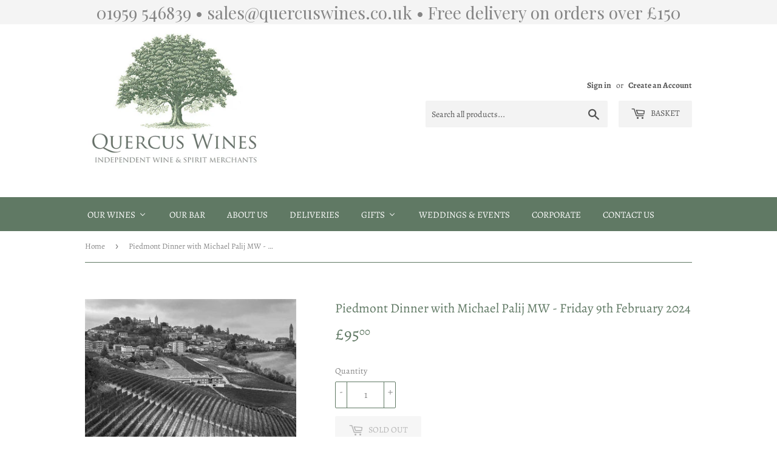

--- FILE ---
content_type: text/html; charset=utf-8
request_url: https://www.quercuswines.co.uk/products/piedmont-dinner-with-michael-palij-mw-friday-9th-february-2024
body_size: 30162
content:
<!doctype html>
<!--[if lt IE 7]><html class="no-js lt-ie9 lt-ie8 lt-ie7" lang="en"> <![endif]-->
<!--[if IE 7]><html class="no-js lt-ie9 lt-ie8" lang="en"> <![endif]-->
<!--[if IE 8]><html class="no-js lt-ie9" lang="en"> <![endif]-->
<!--[if IE 9 ]><html class="ie9 no-js"> <![endif]-->
<!--[if (gt IE 9)|!(IE)]><!--> <html class="no-touch no-js"> <!--<![endif]-->
<head>
  <meta name="smart-seo-integrated" content="true"/>
  <title>Piedmont Dinner with Michael Palij MW - Friday 9th February 2024 - Quercus Wines</title>
  <meta name='description' content='Not to be missed, we&#39;ll welcome back Tony Rogers and a classic Northern Italian menu alongside Michael Palij MW and five wines from some of Italy&#39;s finest growers, including Giuseppe Mascarello&#39;s legendary Barolo from his monopole Monprivato vineyard. The price includes all five cours...' />
  <meta name='keywords' content='Piedmont Dinner with Michael Palij MW - Friday 9th February 2024, Event Tickets, Quercus Wines' /><!--JSON-LD data generated by Smart SEO-->
<script type="application/ld+json">
    {
        "@context": "http://schema.org/",
        "@type": "Product",
        "url": "https://www.quercuswines.co.uk/products/piedmont-dinner-with-michael-palij-mw-friday-9th-february-2024",
        "name": "Piedmont Dinner with Michael Palij MW - Friday 9th February 2024 - Quercus Wines",
        "image": "//www.quercuswines.co.uk/cdn/shop/files/piedmont-region-of-italy.jpg?v=1705151169",
        "description": "Not to be missed, we&#39;ll welcome back Tony Rogers and a classic Northern Italian menu alongside Michael Palij MW and five wines from some of Italy&#39;s finest growers, including Giuseppe Mascarello&#39;s legendary Barolo from his monopole Monprivato vineyard. The price includes all five courses and 5x125ml of the wines shown, please aim to arrive at 7pm in time for service to kick-off at 7.30pm. Please note that this will be a menu fisso and we will be unable on this occasion to offer vegetarian alternatives. We will try our best to accommodate any other dietary requirements but it may not be possible, please contact us before booking.  7.00 - 9.30pm Truffle toasts Derthona &#39;Monterosso&#39;, Bottazzi 2018 Vitello Tonnato Barbera &#39;Bigolla&#39;, Walter Massa 2010 Panissa alla Vercellese Barolo Riserva del Fondatore, Cabutto 2016 Barolo Villero, Giuseppe Mascarello 2017 Barolo Monprivato, Giuseppe Mascarello 2017 Robiola Bosina Torta di Nocciole *If this event is showing as sold out then do get in touch and we&#39;ll add you to the reserve list in case of any cancellations*",
        "brand": {
            "name": "Quercus Wines"
        },
        
        "offers" : [
            {
                "@type" : "Offer" ,
                "priceCurrency" : "GBP" ,
                "price" : "95" ,
                "availability" : "http://schema.org/OutOfStock" ,
                "itemCondition": "http://schema.org/NewCondition","url" : "https://www.quercuswines.co.uk/products/piedmont-dinner-with-michael-palij-mw-friday-9th-february-2024?variant=41719731552448" ,
                "seller" : {
                    "@type" : "Organization" ,
                    "name" : "Quercus Wines"
                }
            }
        ]
    }
</script>

<!--JSON-LD data generated by Smart SEO-->
<script type="application/ld+json">
    {
        "@context": "http://schema.org",
        "@type": "BreadcrumbList",
        "itemListElement": [{
            "@type": "ListItem",
            "position": 1,
            "item": {
                "@type": "Website",
                "@id": "https://www.quercuswines.co.uk",
                "name": "Home"
            }
        },{
                "@type": "ListItem",
                "position": 2,
                "item": {
                    "@type": "Product",
                    "@id": "https://www.quercuswines.co.uk/products/piedmont-dinner-with-michael-palij-mw-friday-9th-february-2024",
                    "name": "Piedmont Dinner with Michael Palij MW - Friday 9th February 2024"
                }
            }]}
</script>

<!--JSON-LD data generated by Smart SEO-->
<script type="application/ld+json">
    
    {
        "@context": "https://schema.org",
        "@type": "Website",
        "url": "https://www.quercuswines.co.uk",
        "potentialAction": {
        "@type": "SearchAction",
        "target": "https://www.quercuswines.co.uk/search?q={query}",
        "query-input": "required name=query"
        }
    }

</script>


<!--JSON-LD data generated by Smart SEO-->
<script type="application/ld+json">
    
    {
        "@context": "https://schema.org",
        "@type": "Organization",
        "name": "Quercus Wines",
        "url": "https://www.quercuswines.co.uk",
        "description": "Welcome to Quercus Wines, we're an independent wine merchant based in Westerham, Kent but delivering all over the UK. We stock a carefully chosen selection of high quality wines and spirits from all over the world, from the classic regions of Europe to far-flung corners of the New World. ",
        
        
        
        "address": {
            "@type": "PostalAddress",
            "streetAddress": "19-20 The Green",
            "addressLocality": "Westerham",
            "addressRegion": "England",
            "postalCode": "TN16 1AX",
            "addressCountry": "United Kingdom"
        },
        "telephone": "01959 546839"
    }

</script>
<meta name="google-site-verification" content="PJ3UKKozL-XODc_wWcNl2S-iGIksXgn9O8-wVTuon-s" />

  <script>(function(H){H.className=H.className.replace(/\bno-js\b/,'js')})(document.documentElement)</script>
  <!-- Basic page needs ================================================== -->
  
  <meta charset="utf-8">
  
  <meta http-equiv="X-UA-Compatible" content="IE=edge,chrome=1">

  
  <link rel="shortcut icon" href="//www.quercuswines.co.uk/cdn/shop/files/Round_logo_2_32x32.jpg?v=1613535970" type="image/png" />
  

  <!-- Title and description ================================================== -->

  <!-- Product meta ================================================== -->
  <!-- /snippets/social-meta-tags.liquid -->




<meta property="og:site_name" content="Quercus Wines">
<meta property="og:url" content="https://www.quercuswines.co.uk/products/piedmont-dinner-with-michael-palij-mw-friday-9th-february-2024">
<meta property="og:title" content="Piedmont Dinner with Michael Palij MW - Friday 9th February 2024">
<meta property="og:type" content="product">
<meta property="og:description" content="Not to be missed, we&#39;ll welcome back Tony Rogers and a classic Northern Italian menu alongside Michael Palij MW and five wines from some of Italy&#39;s finest growers, including Giuseppe Mascarello&#39;s legendary Barolo from his monopole Monprivato vineyard. The price includes all five courses and 5x125ml of the wines shown, ">

  <meta property="og:price:amount" content="95.00">
  <meta property="og:price:currency" content="GBP">

<meta property="og:image" content="http://www.quercuswines.co.uk/cdn/shop/files/piedmont-region-of-italy_1200x1200.jpg?v=1705151169"><meta property="og:image" content="http://www.quercuswines.co.uk/cdn/shop/files/Michael-Palij-at-Creu-Celta-e1509542842947_1200x1200.jpg?v=1705151176">
<meta property="og:image:secure_url" content="https://www.quercuswines.co.uk/cdn/shop/files/piedmont-region-of-italy_1200x1200.jpg?v=1705151169"><meta property="og:image:secure_url" content="https://www.quercuswines.co.uk/cdn/shop/files/Michael-Palij-at-Creu-Celta-e1509542842947_1200x1200.jpg?v=1705151176">


  <meta name="twitter:site" content="@WinesQuercus">

<meta name="twitter:card" content="summary_large_image">
<meta name="twitter:title" content="Piedmont Dinner with Michael Palij MW - Friday 9th February 2024">
<meta name="twitter:description" content="Not to be missed, we&#39;ll welcome back Tony Rogers and a classic Northern Italian menu alongside Michael Palij MW and five wines from some of Italy&#39;s finest growers, including Giuseppe Mascarello&#39;s legendary Barolo from his monopole Monprivato vineyard. The price includes all five courses and 5x125ml of the wines shown, ">


  <!-- Helpers ================================================== -->
  <link rel="canonical" href="https://www.quercuswines.co.uk/products/piedmont-dinner-with-michael-palij-mw-friday-9th-february-2024">
  
  <meta name="viewport" content="width=device-width,initial-scale=1">

  <!-- CSS ================================================== -->
  <link href="//www.quercuswines.co.uk/cdn/shop/t/2/assets/theme.scss.css?v=109688193348181920531769694374" rel="stylesheet" type="text/css" media="all" />

  <!-- Header hook for plugins ================================================== -->
  
  
  <script>window.performance && window.performance.mark && window.performance.mark('shopify.content_for_header.start');</script><meta id="shopify-digital-wallet" name="shopify-digital-wallet" content="/5486084214/digital_wallets/dialog">
<meta name="shopify-checkout-api-token" content="4f574660b6e9327e208ae9104937cfe3">
<meta id="in-context-paypal-metadata" data-shop-id="5486084214" data-venmo-supported="false" data-environment="production" data-locale="en_US" data-paypal-v4="true" data-currency="GBP">
<link rel="alternate" type="application/json+oembed" href="https://www.quercuswines.co.uk/products/piedmont-dinner-with-michael-palij-mw-friday-9th-february-2024.oembed">
<script async="async" src="/checkouts/internal/preloads.js?locale=en-GB"></script>
<link rel="preconnect" href="https://shop.app" crossorigin="anonymous">
<script async="async" src="https://shop.app/checkouts/internal/preloads.js?locale=en-GB&shop_id=5486084214" crossorigin="anonymous"></script>
<script id="shopify-features" type="application/json">{"accessToken":"4f574660b6e9327e208ae9104937cfe3","betas":["rich-media-storefront-analytics"],"domain":"www.quercuswines.co.uk","predictiveSearch":true,"shopId":5486084214,"locale":"en"}</script>
<script>var Shopify = Shopify || {};
Shopify.shop = "quercus-wines.myshopify.com";
Shopify.locale = "en";
Shopify.currency = {"active":"GBP","rate":"1.0"};
Shopify.country = "GB";
Shopify.theme = {"name":"Supply","id":38155321462,"schema_name":"Supply","schema_version":"5.0.0","theme_store_id":679,"role":"main"};
Shopify.theme.handle = "null";
Shopify.theme.style = {"id":null,"handle":null};
Shopify.cdnHost = "www.quercuswines.co.uk/cdn";
Shopify.routes = Shopify.routes || {};
Shopify.routes.root = "/";</script>
<script type="module">!function(o){(o.Shopify=o.Shopify||{}).modules=!0}(window);</script>
<script>!function(o){function n(){var o=[];function n(){o.push(Array.prototype.slice.apply(arguments))}return n.q=o,n}var t=o.Shopify=o.Shopify||{};t.loadFeatures=n(),t.autoloadFeatures=n()}(window);</script>
<script>
  window.ShopifyPay = window.ShopifyPay || {};
  window.ShopifyPay.apiHost = "shop.app\/pay";
  window.ShopifyPay.redirectState = null;
</script>
<script id="shop-js-analytics" type="application/json">{"pageType":"product"}</script>
<script defer="defer" async type="module" src="//www.quercuswines.co.uk/cdn/shopifycloud/shop-js/modules/v2/client.init-shop-cart-sync_BN7fPSNr.en.esm.js"></script>
<script defer="defer" async type="module" src="//www.quercuswines.co.uk/cdn/shopifycloud/shop-js/modules/v2/chunk.common_Cbph3Kss.esm.js"></script>
<script defer="defer" async type="module" src="//www.quercuswines.co.uk/cdn/shopifycloud/shop-js/modules/v2/chunk.modal_DKumMAJ1.esm.js"></script>
<script type="module">
  await import("//www.quercuswines.co.uk/cdn/shopifycloud/shop-js/modules/v2/client.init-shop-cart-sync_BN7fPSNr.en.esm.js");
await import("//www.quercuswines.co.uk/cdn/shopifycloud/shop-js/modules/v2/chunk.common_Cbph3Kss.esm.js");
await import("//www.quercuswines.co.uk/cdn/shopifycloud/shop-js/modules/v2/chunk.modal_DKumMAJ1.esm.js");

  window.Shopify.SignInWithShop?.initShopCartSync?.({"fedCMEnabled":true,"windoidEnabled":true});

</script>
<script>
  window.Shopify = window.Shopify || {};
  if (!window.Shopify.featureAssets) window.Shopify.featureAssets = {};
  window.Shopify.featureAssets['shop-js'] = {"shop-cart-sync":["modules/v2/client.shop-cart-sync_CJVUk8Jm.en.esm.js","modules/v2/chunk.common_Cbph3Kss.esm.js","modules/v2/chunk.modal_DKumMAJ1.esm.js"],"init-fed-cm":["modules/v2/client.init-fed-cm_7Fvt41F4.en.esm.js","modules/v2/chunk.common_Cbph3Kss.esm.js","modules/v2/chunk.modal_DKumMAJ1.esm.js"],"init-shop-email-lookup-coordinator":["modules/v2/client.init-shop-email-lookup-coordinator_Cc088_bR.en.esm.js","modules/v2/chunk.common_Cbph3Kss.esm.js","modules/v2/chunk.modal_DKumMAJ1.esm.js"],"init-windoid":["modules/v2/client.init-windoid_hPopwJRj.en.esm.js","modules/v2/chunk.common_Cbph3Kss.esm.js","modules/v2/chunk.modal_DKumMAJ1.esm.js"],"shop-button":["modules/v2/client.shop-button_B0jaPSNF.en.esm.js","modules/v2/chunk.common_Cbph3Kss.esm.js","modules/v2/chunk.modal_DKumMAJ1.esm.js"],"shop-cash-offers":["modules/v2/client.shop-cash-offers_DPIskqss.en.esm.js","modules/v2/chunk.common_Cbph3Kss.esm.js","modules/v2/chunk.modal_DKumMAJ1.esm.js"],"shop-toast-manager":["modules/v2/client.shop-toast-manager_CK7RT69O.en.esm.js","modules/v2/chunk.common_Cbph3Kss.esm.js","modules/v2/chunk.modal_DKumMAJ1.esm.js"],"init-shop-cart-sync":["modules/v2/client.init-shop-cart-sync_BN7fPSNr.en.esm.js","modules/v2/chunk.common_Cbph3Kss.esm.js","modules/v2/chunk.modal_DKumMAJ1.esm.js"],"init-customer-accounts-sign-up":["modules/v2/client.init-customer-accounts-sign-up_CfPf4CXf.en.esm.js","modules/v2/client.shop-login-button_DeIztwXF.en.esm.js","modules/v2/chunk.common_Cbph3Kss.esm.js","modules/v2/chunk.modal_DKumMAJ1.esm.js"],"pay-button":["modules/v2/client.pay-button_CgIwFSYN.en.esm.js","modules/v2/chunk.common_Cbph3Kss.esm.js","modules/v2/chunk.modal_DKumMAJ1.esm.js"],"init-customer-accounts":["modules/v2/client.init-customer-accounts_DQ3x16JI.en.esm.js","modules/v2/client.shop-login-button_DeIztwXF.en.esm.js","modules/v2/chunk.common_Cbph3Kss.esm.js","modules/v2/chunk.modal_DKumMAJ1.esm.js"],"avatar":["modules/v2/client.avatar_BTnouDA3.en.esm.js"],"init-shop-for-new-customer-accounts":["modules/v2/client.init-shop-for-new-customer-accounts_CsZy_esa.en.esm.js","modules/v2/client.shop-login-button_DeIztwXF.en.esm.js","modules/v2/chunk.common_Cbph3Kss.esm.js","modules/v2/chunk.modal_DKumMAJ1.esm.js"],"shop-follow-button":["modules/v2/client.shop-follow-button_BRMJjgGd.en.esm.js","modules/v2/chunk.common_Cbph3Kss.esm.js","modules/v2/chunk.modal_DKumMAJ1.esm.js"],"checkout-modal":["modules/v2/client.checkout-modal_B9Drz_yf.en.esm.js","modules/v2/chunk.common_Cbph3Kss.esm.js","modules/v2/chunk.modal_DKumMAJ1.esm.js"],"shop-login-button":["modules/v2/client.shop-login-button_DeIztwXF.en.esm.js","modules/v2/chunk.common_Cbph3Kss.esm.js","modules/v2/chunk.modal_DKumMAJ1.esm.js"],"lead-capture":["modules/v2/client.lead-capture_DXYzFM3R.en.esm.js","modules/v2/chunk.common_Cbph3Kss.esm.js","modules/v2/chunk.modal_DKumMAJ1.esm.js"],"shop-login":["modules/v2/client.shop-login_CA5pJqmO.en.esm.js","modules/v2/chunk.common_Cbph3Kss.esm.js","modules/v2/chunk.modal_DKumMAJ1.esm.js"],"payment-terms":["modules/v2/client.payment-terms_BxzfvcZJ.en.esm.js","modules/v2/chunk.common_Cbph3Kss.esm.js","modules/v2/chunk.modal_DKumMAJ1.esm.js"]};
</script>
<script>(function() {
  var isLoaded = false;
  function asyncLoad() {
    if (isLoaded) return;
    isLoaded = true;
    var urls = ["https:\/\/www.neowauk.com\/EventProvider\/shopifymodelint_c2462quercus-wines.myshopify.com.js?shop=quercus-wines.myshopify.com","https:\/\/aivalabs.com\/cta\/?identity=BCorC2orYzdSCxAJI4rPWORRZWAT4AHcNMLi1aNRU1grrt3ykYBWy\u0026shop=quercus-wines.myshopify.com","https:\/\/chimpstatic.com\/mcjs-connected\/js\/users\/8ec6ce06186b3e4e111e993e4\/ba8c13b7565c8c785c5b2b2b2.js?shop=quercus-wines.myshopify.com","https:\/\/cdn.tabarn.app\/cdn\/automatic-discount\/automatic-discount-v2.min.js?shop=quercus-wines.myshopify.com","https:\/\/storage.nfcube.com\/instafeed-09d6a570380ffd9606a7e782dba64f01.js?shop=quercus-wines.myshopify.com","https:\/\/cdn.hextom.com\/js\/quickannouncementbar.js?shop=quercus-wines.myshopify.com"];
    for (var i = 0; i < urls.length; i++) {
      var s = document.createElement('script');
      s.type = 'text/javascript';
      s.async = true;
      s.src = urls[i];
      var x = document.getElementsByTagName('script')[0];
      x.parentNode.insertBefore(s, x);
    }
  };
  if(window.attachEvent) {
    window.attachEvent('onload', asyncLoad);
  } else {
    window.addEventListener('load', asyncLoad, false);
  }
})();</script>
<script id="__st">var __st={"a":5486084214,"offset":0,"reqid":"79c7c977-8694-44b0-807b-4379b34354dd-1769740806","pageurl":"www.quercuswines.co.uk\/products\/piedmont-dinner-with-michael-palij-mw-friday-9th-february-2024","u":"b0f9508034ee","p":"product","rtyp":"product","rid":7152642752704};</script>
<script>window.ShopifyPaypalV4VisibilityTracking = true;</script>
<script id="captcha-bootstrap">!function(){'use strict';const t='contact',e='account',n='new_comment',o=[[t,t],['blogs',n],['comments',n],[t,'customer']],c=[[e,'customer_login'],[e,'guest_login'],[e,'recover_customer_password'],[e,'create_customer']],r=t=>t.map((([t,e])=>`form[action*='/${t}']:not([data-nocaptcha='true']) input[name='form_type'][value='${e}']`)).join(','),a=t=>()=>t?[...document.querySelectorAll(t)].map((t=>t.form)):[];function s(){const t=[...o],e=r(t);return a(e)}const i='password',u='form_key',d=['recaptcha-v3-token','g-recaptcha-response','h-captcha-response',i],f=()=>{try{return window.sessionStorage}catch{return}},m='__shopify_v',_=t=>t.elements[u];function p(t,e,n=!1){try{const o=window.sessionStorage,c=JSON.parse(o.getItem(e)),{data:r}=function(t){const{data:e,action:n}=t;return t[m]||n?{data:e,action:n}:{data:t,action:n}}(c);for(const[e,n]of Object.entries(r))t.elements[e]&&(t.elements[e].value=n);n&&o.removeItem(e)}catch(o){console.error('form repopulation failed',{error:o})}}const l='form_type',E='cptcha';function T(t){t.dataset[E]=!0}const w=window,h=w.document,L='Shopify',v='ce_forms',y='captcha';let A=!1;((t,e)=>{const n=(g='f06e6c50-85a8-45c8-87d0-21a2b65856fe',I='https://cdn.shopify.com/shopifycloud/storefront-forms-hcaptcha/ce_storefront_forms_captcha_hcaptcha.v1.5.2.iife.js',D={infoText:'Protected by hCaptcha',privacyText:'Privacy',termsText:'Terms'},(t,e,n)=>{const o=w[L][v],c=o.bindForm;if(c)return c(t,g,e,D).then(n);var r;o.q.push([[t,g,e,D],n]),r=I,A||(h.body.append(Object.assign(h.createElement('script'),{id:'captcha-provider',async:!0,src:r})),A=!0)});var g,I,D;w[L]=w[L]||{},w[L][v]=w[L][v]||{},w[L][v].q=[],w[L][y]=w[L][y]||{},w[L][y].protect=function(t,e){n(t,void 0,e),T(t)},Object.freeze(w[L][y]),function(t,e,n,w,h,L){const[v,y,A,g]=function(t,e,n){const i=e?o:[],u=t?c:[],d=[...i,...u],f=r(d),m=r(i),_=r(d.filter((([t,e])=>n.includes(e))));return[a(f),a(m),a(_),s()]}(w,h,L),I=t=>{const e=t.target;return e instanceof HTMLFormElement?e:e&&e.form},D=t=>v().includes(t);t.addEventListener('submit',(t=>{const e=I(t);if(!e)return;const n=D(e)&&!e.dataset.hcaptchaBound&&!e.dataset.recaptchaBound,o=_(e),c=g().includes(e)&&(!o||!o.value);(n||c)&&t.preventDefault(),c&&!n&&(function(t){try{if(!f())return;!function(t){const e=f();if(!e)return;const n=_(t);if(!n)return;const o=n.value;o&&e.removeItem(o)}(t);const e=Array.from(Array(32),(()=>Math.random().toString(36)[2])).join('');!function(t,e){_(t)||t.append(Object.assign(document.createElement('input'),{type:'hidden',name:u})),t.elements[u].value=e}(t,e),function(t,e){const n=f();if(!n)return;const o=[...t.querySelectorAll(`input[type='${i}']`)].map((({name:t})=>t)),c=[...d,...o],r={};for(const[a,s]of new FormData(t).entries())c.includes(a)||(r[a]=s);n.setItem(e,JSON.stringify({[m]:1,action:t.action,data:r}))}(t,e)}catch(e){console.error('failed to persist form',e)}}(e),e.submit())}));const S=(t,e)=>{t&&!t.dataset[E]&&(n(t,e.some((e=>e===t))),T(t))};for(const o of['focusin','change'])t.addEventListener(o,(t=>{const e=I(t);D(e)&&S(e,y())}));const B=e.get('form_key'),M=e.get(l),P=B&&M;t.addEventListener('DOMContentLoaded',(()=>{const t=y();if(P)for(const e of t)e.elements[l].value===M&&p(e,B);[...new Set([...A(),...v().filter((t=>'true'===t.dataset.shopifyCaptcha))])].forEach((e=>S(e,t)))}))}(h,new URLSearchParams(w.location.search),n,t,e,['guest_login'])})(!0,!0)}();</script>
<script integrity="sha256-4kQ18oKyAcykRKYeNunJcIwy7WH5gtpwJnB7kiuLZ1E=" data-source-attribution="shopify.loadfeatures" defer="defer" src="//www.quercuswines.co.uk/cdn/shopifycloud/storefront/assets/storefront/load_feature-a0a9edcb.js" crossorigin="anonymous"></script>
<script crossorigin="anonymous" defer="defer" src="//www.quercuswines.co.uk/cdn/shopifycloud/storefront/assets/shopify_pay/storefront-65b4c6d7.js?v=20250812"></script>
<script data-source-attribution="shopify.dynamic_checkout.dynamic.init">var Shopify=Shopify||{};Shopify.PaymentButton=Shopify.PaymentButton||{isStorefrontPortableWallets:!0,init:function(){window.Shopify.PaymentButton.init=function(){};var t=document.createElement("script");t.src="https://www.quercuswines.co.uk/cdn/shopifycloud/portable-wallets/latest/portable-wallets.en.js",t.type="module",document.head.appendChild(t)}};
</script>
<script data-source-attribution="shopify.dynamic_checkout.buyer_consent">
  function portableWalletsHideBuyerConsent(e){var t=document.getElementById("shopify-buyer-consent"),n=document.getElementById("shopify-subscription-policy-button");t&&n&&(t.classList.add("hidden"),t.setAttribute("aria-hidden","true"),n.removeEventListener("click",e))}function portableWalletsShowBuyerConsent(e){var t=document.getElementById("shopify-buyer-consent"),n=document.getElementById("shopify-subscription-policy-button");t&&n&&(t.classList.remove("hidden"),t.removeAttribute("aria-hidden"),n.addEventListener("click",e))}window.Shopify?.PaymentButton&&(window.Shopify.PaymentButton.hideBuyerConsent=portableWalletsHideBuyerConsent,window.Shopify.PaymentButton.showBuyerConsent=portableWalletsShowBuyerConsent);
</script>
<script>
  function portableWalletsCleanup(e){e&&e.src&&console.error("Failed to load portable wallets script "+e.src);var t=document.querySelectorAll("shopify-accelerated-checkout .shopify-payment-button__skeleton, shopify-accelerated-checkout-cart .wallet-cart-button__skeleton"),e=document.getElementById("shopify-buyer-consent");for(let e=0;e<t.length;e++)t[e].remove();e&&e.remove()}function portableWalletsNotLoadedAsModule(e){e instanceof ErrorEvent&&"string"==typeof e.message&&e.message.includes("import.meta")&&"string"==typeof e.filename&&e.filename.includes("portable-wallets")&&(window.removeEventListener("error",portableWalletsNotLoadedAsModule),window.Shopify.PaymentButton.failedToLoad=e,"loading"===document.readyState?document.addEventListener("DOMContentLoaded",window.Shopify.PaymentButton.init):window.Shopify.PaymentButton.init())}window.addEventListener("error",portableWalletsNotLoadedAsModule);
</script>

<script type="module" src="https://www.quercuswines.co.uk/cdn/shopifycloud/portable-wallets/latest/portable-wallets.en.js" onError="portableWalletsCleanup(this)" crossorigin="anonymous"></script>
<script nomodule>
  document.addEventListener("DOMContentLoaded", portableWalletsCleanup);
</script>

<link id="shopify-accelerated-checkout-styles" rel="stylesheet" media="screen" href="https://www.quercuswines.co.uk/cdn/shopifycloud/portable-wallets/latest/accelerated-checkout-backwards-compat.css" crossorigin="anonymous">
<style id="shopify-accelerated-checkout-cart">
        #shopify-buyer-consent {
  margin-top: 1em;
  display: inline-block;
  width: 100%;
}

#shopify-buyer-consent.hidden {
  display: none;
}

#shopify-subscription-policy-button {
  background: none;
  border: none;
  padding: 0;
  text-decoration: underline;
  font-size: inherit;
  cursor: pointer;
}

#shopify-subscription-policy-button::before {
  box-shadow: none;
}

      </style>

<script>window.performance && window.performance.mark && window.performance.mark('shopify.content_for_header.end');</script>

  

<!--[if lt IE 9]>
<script src="//cdnjs.cloudflare.com/ajax/libs/html5shiv/3.7.2/html5shiv.min.js" type="text/javascript"></script>
<![endif]-->
<!--[if (lte IE 9) ]><script src="//www.quercuswines.co.uk/cdn/shop/t/2/assets/match-media.min.js?v=1245" type="text/javascript"></script><![endif]-->


  
  

  <script src="//www.quercuswines.co.uk/cdn/shop/t/2/assets/jquery-2.2.3.min.js?v=58211863146907186831528973690" type="text/javascript"></script>

  <!--[if (gt IE 9)|!(IE)]><!--><script src="//www.quercuswines.co.uk/cdn/shop/t/2/assets/lazysizes.min.js?v=8147953233334221341528973691" async="async"></script><!--<![endif]-->
  <!--[if lte IE 9]><script src="//www.quercuswines.co.uk/cdn/shop/t/2/assets/lazysizes.min.js?v=8147953233334221341528973691"></script><![endif]-->

  <!--[if (gt IE 9)|!(IE)]><!--><script src="//www.quercuswines.co.uk/cdn/shop/t/2/assets/vendor.js?v=139556961657742901381528973691" defer="defer"></script><!--<![endif]-->
  <!--[if lte IE 9]><script src="//www.quercuswines.co.uk/cdn/shop/t/2/assets/vendor.js?v=139556961657742901381528973691"></script><![endif]-->

  <!--[if (gt IE 9)|!(IE)]><!--><script src="//www.quercuswines.co.uk/cdn/shop/t/2/assets/theme.js?v=121970074646418546421539801946" defer="defer"></script><!--<![endif]-->
  <!--[if lte IE 9]><script src="//www.quercuswines.co.uk/cdn/shop/t/2/assets/theme.js?v=121970074646418546421539801946"></script><![endif]-->


<!-- BEGIN app block: shopify://apps/buddha-mega-menu-navigation/blocks/megamenu/dbb4ce56-bf86-4830-9b3d-16efbef51c6f -->
<script>
        var productImageAndPrice = [],
            collectionImages = [],
            articleImages = [],
            mmLivIcons = false,
            mmFlipClock = false,
            mmFixesUseJquery = false,
            mmNumMMI = 8,
            mmSchemaTranslation = {},
            mmMenuStrings =  {"menuStrings":{"default":{"OUR WINES":"OUR WINES","White wines":"White wines","France":"France","Alsace":"Alsace","Bordeaux":"Bordeaux","Burgundy":"Burgundy","Jura":"Jura","Languedoc-Roussillon":"Languedoc-Roussillon","Loire Valley ":"Loire Valley ","Provence":"Provence","Rhone Valley":"Rhone Valley","Savoie":"Savoie","South-West":"South-West","Italy":"Italy","Piemonte":"Piemonte","Friuli-Venezia Giulia":"Friuli-Venezia Giulia","Lombardy":"Lombardy","Veneto":"Veneto","Tuscany":"Tuscany","Lazio":"Lazio","Abruzzo":"Abruzzo","Marche":"Marche","Campania":"Campania","Sardinia":"Sardinia","Sicily":"Sicily","Spain":"Spain","Portugal":"Portugal","UK":"UK","Rest of  Europe":"Rest of  Europe","Austria":"Austria","Croatia":"Croatia","Germany":"Germany","Greece":"Greece","Slovenia":"Slovenia","Australia":"Australia","New Zealand":"New Zealand","Argentina":"Argentina","Chile":"Chile","Uruguay":"Uruguay","South Africa":"South Africa","USA":"USA","Red wines":"Red wines","Beaujolais":"Beaujolais","Loire Valley":"Loire Valley","Alto Adige":"Alto Adige","Umbria":"Umbria","Puglia":"Puglia","Rest of Europe":"Rest of Europe","Lebanon":"Lebanon","Georgia":"Georgia","Rose wines":"Rose wines","Sparkling wines":"Sparkling wines","Champagne":"Champagne","English sparkling wines":"English sparkling wines","Other sparkling wines":"Other sparkling wines","Sweet wines":"Sweet wines","Fortified wines":"Fortified wines","Port":"Port","Sherry":"Sherry","Madeira":"Madeira","Other fortified":"Other fortified","Organic & biodynamic wines":"Organic & biodynamic wines","White":"White","Red":"Red","Spirits":"Spirits","Mixed cases":"Mixed cases","Event tickets":"Event tickets","OUR BAR":"OUR BAR","ABOUT US":"ABOUT US","DELIVERIES":"DELIVERIES","GIFTS":"GIFTS","Boxes & hampers":"Boxes & hampers","Gift ideas":"Gift ideas","Gift vouchers":"Gift vouchers","Prints & artwork":"Prints & artwork","WEDDINGS & EVENTS":"WEDDINGS & EVENTS","CORPORATE":"CORPORATE","CONTACT US":"CONTACT US"}},"additional":{"default":{}}} ,
            mmShopLocale = "en",
            mmShopLocaleCollectionsRoute = "/collections",
            mmSchemaDesignJSON = [{"action":"menu-select","value":"main-menu"},{"action":"design","setting":"vertical_link_hover_color","value":"#0da19a"},{"action":"design","setting":"vertical_text_color","value":"#ffffff"},{"action":"design","setting":"text_color","value":"#222222"},{"action":"design","setting":"background_color","value":"#ffffff"},{"action":"design","setting":"background_hover_color","value":"#f9f9f9"},{"action":"design","setting":"link_hover_color","value":"#0da19a"},{"action":"design","setting":"font_family","value":"Default"},{"action":"design","setting":"vertical_font_size","value":"14px"},{"action":"design","setting":"font_size","value":"11px"}],
            mmDomChangeSkipUl = ",.flex-direction-nav",
            buddhaMegaMenuShop = "quercus-wines.myshopify.com",
            mmWireframeCompression = "0",
            mmExtensionAssetUrl = "https://cdn.shopify.com/extensions/019abe06-4a3f-7763-88da-170e1b54169b/mega-menu-151/assets/";var bestSellersHTML = '';var newestProductsHTML = '';/* get link lists api */
        var linkLists={"main-menu" : {"title":"Main menu", "items":["/","/collections","/pages/about-us","/pages/trade","/pages/deliveries","/pages/weddings-events","/pages/latest-news",]},"footer" : {"title":"Footer menu", "items":["/search",]},"customer-account-main-menu" : {"title":"Customer account main menu", "items":["/","https://shopify.com/5486084214/account/orders?locale=en&amp;region_country=GB",]},};/*ENDPARSE*/

        

        /* set product prices *//* get the collection images *//* get the article images *//* customer fixes */
        var mmThemeFixesBeforeInit = function(){ mmHorizontalMenus = "#SiteNav"; mmVerticalMenus = "#MobileNav"; var timberInit = function(){ if(typeof timber != "undefined"){ timber.responsiveNav = function() {}; timber.alignMenu = function() {}; } }; var timberInit2 = function(){ setTimeout(timberInit, 400); }; window.addEventListener("resize", timberInit); document.addEventListener("DOMContentLoaded", timberInit); document.addEventListener("DOMContentLoaded", timberInit2); timberInit(); /** add to cart popup icon notify counter increase */ window.mmAddToCartPopupCallback = function(){ var cartIcon = document.querySelector(".cart-badge--desktop"); if (cartIcon) { cartIcon.innerHTML = parseInt(cartIcon.innerHTML) + 1; if (cartIcon.classList.contains("hidden-count")) { cartIcon.classList.remove("hidden-count"); } } cartIcon = document.querySelector("#mobileNavBar .cart-count"); if (cartIcon) { cartIcon.innerHTML = parseInt(cartIcon.innerHTML) + 1; if (cartIcon.classList.contains("hidden-count")) { cartIcon.classList.remove("hidden-count"); } } } }; var mmThemeFixesBefore = function(){ if(typeof timber != "undefined"){ timber.alignMenu = function () {}; } }; var mmThemeFixesAfter = function(){ verticalMenuMaxWidth = 768; /* user request 45984 */ mmAddStyle(" ul > li.buddha-menu-item { z-index: 10000 !important; } ul > li.buddha-menu-item:hover { z-index: 10001 !important; } ul > li.buddha-menu-item.mega-hover { z-index: 10001 !important; } #MobileNav .buddha-menu-item {display: block !important; } ", "themeScript"); }; 
        

        var mmWireframe = {"html" : "<li class=\"buddha-menu-item\" itemId=\"0GOwl\"  ><a data-href=\"/collections\" href=\"/collections\" aria-label=\"OUR WINES\" data-no-instant=\"\" onclick=\"mmGoToPage(this, event); return false;\"  ><i class=\"mm-icon static fa fa-none\" aria-hidden=\"true\"></i><span class=\"mm-title\">OUR WINES</span><i class=\"mm-arrow mm-angle-down\" aria-hidden=\"true\"></i><span class=\"toggle-menu-btn\" style=\"display:none;\" title=\"Toggle menu\" onclick=\"return toggleSubmenu(this)\"><span class=\"mm-arrow-icon\"><span class=\"bar-one\"></span><span class=\"bar-two\"></span></span></span></a><ul class=\"mm-submenu tree  small \"><li data-href=\"/collections/white-wines\" href=\"/collections/white-wines\" aria-label=\"White wines\" data-no-instant=\"\" onclick=\"mmGoToPage(this, event); return false;\"  ><a data-href=\"/collections/white-wines\" href=\"/collections/white-wines\" aria-label=\"White wines\" data-no-instant=\"\" onclick=\"mmGoToPage(this, event); return false;\"  ><span class=\"mm-title\">White wines</span><i class=\"mm-arrow mm-angle-down\" aria-hidden=\"true\"></i><span class=\"toggle-menu-btn\" style=\"display:none;\" title=\"Toggle menu\" onclick=\"return toggleSubmenu(this)\"><span class=\"mm-arrow-icon\"><span class=\"bar-one\"></span><span class=\"bar-two\"></span></span></span></a><ul class=\"mm-submenu tree  small \"><li data-href=\"/collections/france\" href=\"/collections/france\" aria-label=\"France\" data-no-instant=\"\" onclick=\"mmGoToPage(this, event); return false;\"  ><a data-href=\"/collections/france\" href=\"/collections/france\" aria-label=\"France\" data-no-instant=\"\" onclick=\"mmGoToPage(this, event); return false;\"  ><span class=\"mm-title\">France</span><i class=\"mm-arrow mm-angle-down\" aria-hidden=\"true\"></i><span class=\"toggle-menu-btn\" style=\"display:none;\" title=\"Toggle menu\" onclick=\"return toggleSubmenu(this)\"><span class=\"mm-arrow-icon\"><span class=\"bar-one\"></span><span class=\"bar-two\"></span></span></span></a><ul class=\"mm-submenu tree  small mm-last-level\"><li data-href=\"/collections/alsace-white\" href=\"/collections/alsace-white\" aria-label=\"Alsace\" data-no-instant=\"\" onclick=\"mmGoToPage(this, event); return false;\"  ><a data-href=\"/collections/alsace-white\" href=\"/collections/alsace-white\" aria-label=\"Alsace\" data-no-instant=\"\" onclick=\"mmGoToPage(this, event); return false;\"  ><span class=\"mm-title\">Alsace</span></a></li><li data-href=\"/collections/bordeaux-white\" href=\"/collections/bordeaux-white\" aria-label=\"Bordeaux\" data-no-instant=\"\" onclick=\"mmGoToPage(this, event); return false;\"  ><a data-href=\"/collections/bordeaux-white\" href=\"/collections/bordeaux-white\" aria-label=\"Bordeaux\" data-no-instant=\"\" onclick=\"mmGoToPage(this, event); return false;\"  ><span class=\"mm-title\">Bordeaux</span></a></li><li data-href=\"/collections/burgundy-white\" href=\"/collections/burgundy-white\" aria-label=\"Burgundy\" data-no-instant=\"\" onclick=\"mmGoToPage(this, event); return false;\"  ><a data-href=\"/collections/burgundy-white\" href=\"/collections/burgundy-white\" aria-label=\"Burgundy\" data-no-instant=\"\" onclick=\"mmGoToPage(this, event); return false;\"  ><span class=\"mm-title\">Burgundy</span></a></li><li data-href=\"/collections/jura-white\" href=\"/collections/jura-white\" aria-label=\"Jura\" data-no-instant=\"\" onclick=\"mmGoToPage(this, event); return false;\"  ><a data-href=\"/collections/jura-white\" href=\"/collections/jura-white\" aria-label=\"Jura\" data-no-instant=\"\" onclick=\"mmGoToPage(this, event); return false;\"  ><span class=\"mm-title\">Jura</span></a></li><li data-href=\"/collections/languedoc-roussillon-white\" href=\"/collections/languedoc-roussillon-white\" aria-label=\"Languedoc-Roussillon\" data-no-instant=\"\" onclick=\"mmGoToPage(this, event); return false;\"  ><a data-href=\"/collections/languedoc-roussillon-white\" href=\"/collections/languedoc-roussillon-white\" aria-label=\"Languedoc-Roussillon\" data-no-instant=\"\" onclick=\"mmGoToPage(this, event); return false;\"  ><span class=\"mm-title\">Languedoc-Roussillon</span></a></li><li data-href=\"/collections/loire-valley-white\" href=\"/collections/loire-valley-white\" aria-label=\"Loire Valley \" data-no-instant=\"\" onclick=\"mmGoToPage(this, event); return false;\"  ><a data-href=\"/collections/loire-valley-white\" href=\"/collections/loire-valley-white\" aria-label=\"Loire Valley \" data-no-instant=\"\" onclick=\"mmGoToPage(this, event); return false;\"  ><span class=\"mm-title\">Loire Valley</span></a></li><li data-href=\"/collections/provence-white\" href=\"/collections/provence-white\" aria-label=\"Provence\" data-no-instant=\"\" onclick=\"mmGoToPage(this, event); return false;\"  ><a data-href=\"/collections/provence-white\" href=\"/collections/provence-white\" aria-label=\"Provence\" data-no-instant=\"\" onclick=\"mmGoToPage(this, event); return false;\"  ><span class=\"mm-title\">Provence</span></a></li><li data-href=\"/collections/rhone-valley-white\" href=\"/collections/rhone-valley-white\" aria-label=\"Rhone Valley\" data-no-instant=\"\" onclick=\"mmGoToPage(this, event); return false;\"  ><a data-href=\"/collections/rhone-valley-white\" href=\"/collections/rhone-valley-white\" aria-label=\"Rhone Valley\" data-no-instant=\"\" onclick=\"mmGoToPage(this, event); return false;\"  ><span class=\"mm-title\">Rhone Valley</span></a></li><li data-href=\"/collections/savoie-white\" href=\"/collections/savoie-white\" aria-label=\"Savoie\" data-no-instant=\"\" onclick=\"mmGoToPage(this, event); return false;\"  ><a data-href=\"/collections/savoie-white\" href=\"/collections/savoie-white\" aria-label=\"Savoie\" data-no-instant=\"\" onclick=\"mmGoToPage(this, event); return false;\"  ><span class=\"mm-title\">Savoie</span></a></li><li data-href=\"/collections/south-west-white\" href=\"/collections/south-west-white\" aria-label=\"South-West\" data-no-instant=\"\" onclick=\"mmGoToPage(this, event); return false;\"  ><a data-href=\"/collections/south-west-white\" href=\"/collections/south-west-white\" aria-label=\"South-West\" data-no-instant=\"\" onclick=\"mmGoToPage(this, event); return false;\"  ><span class=\"mm-title\">South-West</span></a></li></ul></li><li data-href=\"/collections/italy-white\" href=\"/collections/italy-white\" aria-label=\"Italy\" data-no-instant=\"\" onclick=\"mmGoToPage(this, event); return false;\"  ><a data-href=\"/collections/italy-white\" href=\"/collections/italy-white\" aria-label=\"Italy\" data-no-instant=\"\" onclick=\"mmGoToPage(this, event); return false;\"  ><span class=\"mm-title\">Italy</span><i class=\"mm-arrow mm-angle-down\" aria-hidden=\"true\"></i><span class=\"toggle-menu-btn\" style=\"display:none;\" title=\"Toggle menu\" onclick=\"return toggleSubmenu(this)\"><span class=\"mm-arrow-icon\"><span class=\"bar-one\"></span><span class=\"bar-two\"></span></span></span></a><ul class=\"mm-submenu tree  small mm-last-level\"><li data-href=\"/collections/piemonte-white\" href=\"/collections/piemonte-white\" aria-label=\"Piemonte\" data-no-instant=\"\" onclick=\"mmGoToPage(this, event); return false;\"  ><a data-href=\"/collections/piemonte-white\" href=\"/collections/piemonte-white\" aria-label=\"Piemonte\" data-no-instant=\"\" onclick=\"mmGoToPage(this, event); return false;\"  ><span class=\"mm-title\">Piemonte</span></a></li><li data-href=\"/collections/friuli-venezia-giulia-white\" href=\"/collections/friuli-venezia-giulia-white\" aria-label=\"Friuli-Venezia Giulia\" data-no-instant=\"\" onclick=\"mmGoToPage(this, event); return false;\"  ><a data-href=\"/collections/friuli-venezia-giulia-white\" href=\"/collections/friuli-venezia-giulia-white\" aria-label=\"Friuli-Venezia Giulia\" data-no-instant=\"\" onclick=\"mmGoToPage(this, event); return false;\"  ><span class=\"mm-title\">Friuli-Venezia Giulia</span></a></li><li data-href=\"/collections/lombardy-white\" href=\"/collections/lombardy-white\" aria-label=\"Lombardy\" data-no-instant=\"\" onclick=\"mmGoToPage(this, event); return false;\"  ><a data-href=\"/collections/lombardy-white\" href=\"/collections/lombardy-white\" aria-label=\"Lombardy\" data-no-instant=\"\" onclick=\"mmGoToPage(this, event); return false;\"  ><span class=\"mm-title\">Lombardy</span></a></li><li data-href=\"/collections/veneto-white\" href=\"/collections/veneto-white\" aria-label=\"Veneto\" data-no-instant=\"\" onclick=\"mmGoToPage(this, event); return false;\"  ><a data-href=\"/collections/veneto-white\" href=\"/collections/veneto-white\" aria-label=\"Veneto\" data-no-instant=\"\" onclick=\"mmGoToPage(this, event); return false;\"  ><span class=\"mm-title\">Veneto</span></a></li><li data-href=\"/collections/tuscany-white\" href=\"/collections/tuscany-white\" aria-label=\"Tuscany\" data-no-instant=\"\" onclick=\"mmGoToPage(this, event); return false;\"  ><a data-href=\"/collections/tuscany-white\" href=\"/collections/tuscany-white\" aria-label=\"Tuscany\" data-no-instant=\"\" onclick=\"mmGoToPage(this, event); return false;\"  ><span class=\"mm-title\">Tuscany</span></a></li><li data-href=\"/collections/lazio-white\" href=\"/collections/lazio-white\" aria-label=\"Lazio\" data-no-instant=\"\" onclick=\"mmGoToPage(this, event); return false;\"  ><a data-href=\"/collections/lazio-white\" href=\"/collections/lazio-white\" aria-label=\"Lazio\" data-no-instant=\"\" onclick=\"mmGoToPage(this, event); return false;\"  ><span class=\"mm-title\">Lazio</span></a></li><li data-href=\"/collections/abruzzo-white\" href=\"/collections/abruzzo-white\" aria-label=\"Abruzzo\" data-no-instant=\"\" onclick=\"mmGoToPage(this, event); return false;\"  ><a data-href=\"/collections/abruzzo-white\" href=\"/collections/abruzzo-white\" aria-label=\"Abruzzo\" data-no-instant=\"\" onclick=\"mmGoToPage(this, event); return false;\"  ><span class=\"mm-title\">Abruzzo</span></a></li><li data-href=\"/collections/marche-white-1\" href=\"/collections/marche-white-1\" aria-label=\"Marche\" data-no-instant=\"\" onclick=\"mmGoToPage(this, event); return false;\"  ><a data-href=\"/collections/marche-white-1\" href=\"/collections/marche-white-1\" aria-label=\"Marche\" data-no-instant=\"\" onclick=\"mmGoToPage(this, event); return false;\"  ><span class=\"mm-title\">Marche</span></a></li><li data-href=\"/collections/campania-white\" href=\"/collections/campania-white\" aria-label=\"Campania\" data-no-instant=\"\" onclick=\"mmGoToPage(this, event); return false;\"  ><a data-href=\"/collections/campania-white\" href=\"/collections/campania-white\" aria-label=\"Campania\" data-no-instant=\"\" onclick=\"mmGoToPage(this, event); return false;\"  ><span class=\"mm-title\">Campania</span></a></li><li data-href=\"/collections/sardinia-white\" href=\"/collections/sardinia-white\" aria-label=\"Sardinia\" data-no-instant=\"\" onclick=\"mmGoToPage(this, event); return false;\"  ><a data-href=\"/collections/sardinia-white\" href=\"/collections/sardinia-white\" aria-label=\"Sardinia\" data-no-instant=\"\" onclick=\"mmGoToPage(this, event); return false;\"  ><span class=\"mm-title\">Sardinia</span></a></li><li data-href=\"/collections/sicily-white\" href=\"/collections/sicily-white\" aria-label=\"Sicily\" data-no-instant=\"\" onclick=\"mmGoToPage(this, event); return false;\"  ><a data-href=\"/collections/sicily-white\" href=\"/collections/sicily-white\" aria-label=\"Sicily\" data-no-instant=\"\" onclick=\"mmGoToPage(this, event); return false;\"  ><span class=\"mm-title\">Sicily</span></a></li></ul></li><li data-href=\"/collections/spain-white\" href=\"/collections/spain-white\" aria-label=\"Spain\" data-no-instant=\"\" onclick=\"mmGoToPage(this, event); return false;\"  ><a data-href=\"/collections/spain-white\" href=\"/collections/spain-white\" aria-label=\"Spain\" data-no-instant=\"\" onclick=\"mmGoToPage(this, event); return false;\"  ><span class=\"mm-title\">Spain</span></a></li><li data-href=\"/collections/portugal-white\" href=\"/collections/portugal-white\" aria-label=\"Portugal\" data-no-instant=\"\" onclick=\"mmGoToPage(this, event); return false;\"  ><a data-href=\"/collections/portugal-white\" href=\"/collections/portugal-white\" aria-label=\"Portugal\" data-no-instant=\"\" onclick=\"mmGoToPage(this, event); return false;\"  ><span class=\"mm-title\">Portugal</span></a></li><li data-href=\"/collections/england-white\" href=\"/collections/england-white\" aria-label=\"UK\" data-no-instant=\"\" onclick=\"mmGoToPage(this, event); return false;\"  ><a data-href=\"/collections/england-white\" href=\"/collections/england-white\" aria-label=\"UK\" data-no-instant=\"\" onclick=\"mmGoToPage(this, event); return false;\"  ><span class=\"mm-title\">UK</span></a></li><li data-href=\"/collections/rest-of-europe-white\" href=\"/collections/rest-of-europe-white\" aria-label=\"Rest of  Europe\" data-no-instant=\"\" onclick=\"mmGoToPage(this, event); return false;\"  ><a data-href=\"/collections/rest-of-europe-white\" href=\"/collections/rest-of-europe-white\" aria-label=\"Rest of  Europe\" data-no-instant=\"\" onclick=\"mmGoToPage(this, event); return false;\"  ><span class=\"mm-title\">Rest of  Europe</span><i class=\"mm-arrow mm-angle-down\" aria-hidden=\"true\"></i><span class=\"toggle-menu-btn\" style=\"display:none;\" title=\"Toggle menu\" onclick=\"return toggleSubmenu(this)\"><span class=\"mm-arrow-icon\"><span class=\"bar-one\"></span><span class=\"bar-two\"></span></span></span></a><ul class=\"mm-submenu tree  small mm-last-level\"><li data-href=\"/collections/austria-white\" href=\"/collections/austria-white\" aria-label=\"Austria\" data-no-instant=\"\" onclick=\"mmGoToPage(this, event); return false;\"  ><a data-href=\"/collections/austria-white\" href=\"/collections/austria-white\" aria-label=\"Austria\" data-no-instant=\"\" onclick=\"mmGoToPage(this, event); return false;\"  ><span class=\"mm-title\">Austria</span></a></li><li data-href=\"/collections/croatia-white\" href=\"/collections/croatia-white\" aria-label=\"Croatia\" data-no-instant=\"\" onclick=\"mmGoToPage(this, event); return false;\"  ><a data-href=\"/collections/croatia-white\" href=\"/collections/croatia-white\" aria-label=\"Croatia\" data-no-instant=\"\" onclick=\"mmGoToPage(this, event); return false;\"  ><span class=\"mm-title\">Croatia</span></a></li><li data-href=\"/collections/germany-white\" href=\"/collections/germany-white\" aria-label=\"Germany\" data-no-instant=\"\" onclick=\"mmGoToPage(this, event); return false;\"  ><a data-href=\"/collections/germany-white\" href=\"/collections/germany-white\" aria-label=\"Germany\" data-no-instant=\"\" onclick=\"mmGoToPage(this, event); return false;\"  ><span class=\"mm-title\">Germany</span></a></li><li data-href=\"/collections/greece-white\" href=\"/collections/greece-white\" aria-label=\"Greece\" data-no-instant=\"\" onclick=\"mmGoToPage(this, event); return false;\"  ><a data-href=\"/collections/greece-white\" href=\"/collections/greece-white\" aria-label=\"Greece\" data-no-instant=\"\" onclick=\"mmGoToPage(this, event); return false;\"  ><span class=\"mm-title\">Greece</span></a></li><li data-href=\"/collections/slovenia-white\" href=\"/collections/slovenia-white\" aria-label=\"Slovenia\" data-no-instant=\"\" onclick=\"mmGoToPage(this, event); return false;\"  ><a data-href=\"/collections/slovenia-white\" href=\"/collections/slovenia-white\" aria-label=\"Slovenia\" data-no-instant=\"\" onclick=\"mmGoToPage(this, event); return false;\"  ><span class=\"mm-title\">Slovenia</span></a></li></ul></li><li data-href=\"/collections/australia-white\" href=\"/collections/australia-white\" aria-label=\"Australia\" data-no-instant=\"\" onclick=\"mmGoToPage(this, event); return false;\"  ><a data-href=\"/collections/australia-white\" href=\"/collections/australia-white\" aria-label=\"Australia\" data-no-instant=\"\" onclick=\"mmGoToPage(this, event); return false;\"  ><span class=\"mm-title\">Australia</span></a></li><li data-href=\"/collections/new-zealand-white\" href=\"/collections/new-zealand-white\" aria-label=\"New Zealand\" data-no-instant=\"\" onclick=\"mmGoToPage(this, event); return false;\"  ><a data-href=\"/collections/new-zealand-white\" href=\"/collections/new-zealand-white\" aria-label=\"New Zealand\" data-no-instant=\"\" onclick=\"mmGoToPage(this, event); return false;\"  ><span class=\"mm-title\">New Zealand</span></a></li><li data-href=\"/collections/argentina-white\" href=\"/collections/argentina-white\" aria-label=\"Argentina\" data-no-instant=\"\" onclick=\"mmGoToPage(this, event); return false;\"  ><a data-href=\"/collections/argentina-white\" href=\"/collections/argentina-white\" aria-label=\"Argentina\" data-no-instant=\"\" onclick=\"mmGoToPage(this, event); return false;\"  ><span class=\"mm-title\">Argentina</span></a></li><li data-href=\"/collections/chile-white\" href=\"/collections/chile-white\" aria-label=\"Chile\" data-no-instant=\"\" onclick=\"mmGoToPage(this, event); return false;\"  ><a data-href=\"/collections/chile-white\" href=\"/collections/chile-white\" aria-label=\"Chile\" data-no-instant=\"\" onclick=\"mmGoToPage(this, event); return false;\"  ><span class=\"mm-title\">Chile</span></a></li><li data-href=\"/collections/uruguay-white\" href=\"/collections/uruguay-white\" aria-label=\"Uruguay\" data-no-instant=\"\" onclick=\"mmGoToPage(this, event); return false;\"  ><a data-href=\"/collections/uruguay-white\" href=\"/collections/uruguay-white\" aria-label=\"Uruguay\" data-no-instant=\"\" onclick=\"mmGoToPage(this, event); return false;\"  ><span class=\"mm-title\">Uruguay</span></a></li><li data-href=\"/collections/south-africa-white\" href=\"/collections/south-africa-white\" aria-label=\"South Africa\" data-no-instant=\"\" onclick=\"mmGoToPage(this, event); return false;\"  ><a data-href=\"/collections/south-africa-white\" href=\"/collections/south-africa-white\" aria-label=\"South Africa\" data-no-instant=\"\" onclick=\"mmGoToPage(this, event); return false;\"  ><span class=\"mm-title\">South Africa</span></a></li><li data-href=\"/collections/usa-white\" href=\"/collections/usa-white\" aria-label=\"USA\" data-no-instant=\"\" onclick=\"mmGoToPage(this, event); return false;\"  ><a data-href=\"/collections/usa-white\" href=\"/collections/usa-white\" aria-label=\"USA\" data-no-instant=\"\" onclick=\"mmGoToPage(this, event); return false;\"  ><span class=\"mm-title\">USA</span></a></li></ul></li><li data-href=\"/collections/red-wines\" href=\"/collections/red-wines\" aria-label=\"Red wines\" data-no-instant=\"\" onclick=\"mmGoToPage(this, event); return false;\"  ><a data-href=\"/collections/red-wines\" href=\"/collections/red-wines\" aria-label=\"Red wines\" data-no-instant=\"\" onclick=\"mmGoToPage(this, event); return false;\"  ><span class=\"mm-title\">Red wines</span><i class=\"mm-arrow mm-angle-down\" aria-hidden=\"true\"></i><span class=\"toggle-menu-btn\" style=\"display:none;\" title=\"Toggle menu\" onclick=\"return toggleSubmenu(this)\"><span class=\"mm-arrow-icon\"><span class=\"bar-one\"></span><span class=\"bar-two\"></span></span></span></a><ul class=\"mm-submenu tree  small \"><li data-href=\"/collections/france-red\" href=\"/collections/france-red\" aria-label=\"France\" data-no-instant=\"\" onclick=\"mmGoToPage(this, event); return false;\"  ><a data-href=\"/collections/france-red\" href=\"/collections/france-red\" aria-label=\"France\" data-no-instant=\"\" onclick=\"mmGoToPage(this, event); return false;\"  ><span class=\"mm-title\">France</span><i class=\"mm-arrow mm-angle-down\" aria-hidden=\"true\"></i><span class=\"toggle-menu-btn\" style=\"display:none;\" title=\"Toggle menu\" onclick=\"return toggleSubmenu(this)\"><span class=\"mm-arrow-icon\"><span class=\"bar-one\"></span><span class=\"bar-two\"></span></span></span></a><ul class=\"mm-submenu tree  small mm-last-level\"><li data-href=\"/collections/alsace-red\" href=\"/collections/alsace-red\" aria-label=\"Alsace\" data-no-instant=\"\" onclick=\"mmGoToPage(this, event); return false;\"  ><a data-href=\"/collections/alsace-red\" href=\"/collections/alsace-red\" aria-label=\"Alsace\" data-no-instant=\"\" onclick=\"mmGoToPage(this, event); return false;\"  ><span class=\"mm-title\">Alsace</span></a></li><li data-href=\"/collections/beaujolais\" href=\"/collections/beaujolais\" aria-label=\"Beaujolais\" data-no-instant=\"\" onclick=\"mmGoToPage(this, event); return false;\"  ><a data-href=\"/collections/beaujolais\" href=\"/collections/beaujolais\" aria-label=\"Beaujolais\" data-no-instant=\"\" onclick=\"mmGoToPage(this, event); return false;\"  ><span class=\"mm-title\">Beaujolais</span></a></li><li data-href=\"/collections/bordeaux-red\" href=\"/collections/bordeaux-red\" aria-label=\"Bordeaux\" data-no-instant=\"\" onclick=\"mmGoToPage(this, event); return false;\"  ><a data-href=\"/collections/bordeaux-red\" href=\"/collections/bordeaux-red\" aria-label=\"Bordeaux\" data-no-instant=\"\" onclick=\"mmGoToPage(this, event); return false;\"  ><span class=\"mm-title\">Bordeaux</span></a></li><li data-href=\"/collections/burgundy-red\" href=\"/collections/burgundy-red\" aria-label=\"Burgundy\" data-no-instant=\"\" onclick=\"mmGoToPage(this, event); return false;\"  ><a data-href=\"/collections/burgundy-red\" href=\"/collections/burgundy-red\" aria-label=\"Burgundy\" data-no-instant=\"\" onclick=\"mmGoToPage(this, event); return false;\"  ><span class=\"mm-title\">Burgundy</span></a></li><li data-href=\"/collections/jura-red\" href=\"/collections/jura-red\" aria-label=\"Jura\" data-no-instant=\"\" onclick=\"mmGoToPage(this, event); return false;\"  ><a data-href=\"/collections/jura-red\" href=\"/collections/jura-red\" aria-label=\"Jura\" data-no-instant=\"\" onclick=\"mmGoToPage(this, event); return false;\"  ><span class=\"mm-title\">Jura</span></a></li><li data-href=\"/collections/languedoc-roussillon-red\" href=\"/collections/languedoc-roussillon-red\" aria-label=\"Languedoc-Roussillon\" data-no-instant=\"\" onclick=\"mmGoToPage(this, event); return false;\"  ><a data-href=\"/collections/languedoc-roussillon-red\" href=\"/collections/languedoc-roussillon-red\" aria-label=\"Languedoc-Roussillon\" data-no-instant=\"\" onclick=\"mmGoToPage(this, event); return false;\"  ><span class=\"mm-title\">Languedoc-Roussillon</span></a></li><li data-href=\"/collections/loire-valley-red\" href=\"/collections/loire-valley-red\" aria-label=\"Loire Valley\" data-no-instant=\"\" onclick=\"mmGoToPage(this, event); return false;\"  ><a data-href=\"/collections/loire-valley-red\" href=\"/collections/loire-valley-red\" aria-label=\"Loire Valley\" data-no-instant=\"\" onclick=\"mmGoToPage(this, event); return false;\"  ><span class=\"mm-title\">Loire Valley</span></a></li><li data-href=\"/collections/provence-red\" href=\"/collections/provence-red\" aria-label=\"Provence\" data-no-instant=\"\" onclick=\"mmGoToPage(this, event); return false;\"  ><a data-href=\"/collections/provence-red\" href=\"/collections/provence-red\" aria-label=\"Provence\" data-no-instant=\"\" onclick=\"mmGoToPage(this, event); return false;\"  ><span class=\"mm-title\">Provence</span></a></li><li data-href=\"/collections/rhone-valley-red\" href=\"/collections/rhone-valley-red\" aria-label=\"Rhone Valley\" data-no-instant=\"\" onclick=\"mmGoToPage(this, event); return false;\"  ><a data-href=\"/collections/rhone-valley-red\" href=\"/collections/rhone-valley-red\" aria-label=\"Rhone Valley\" data-no-instant=\"\" onclick=\"mmGoToPage(this, event); return false;\"  ><span class=\"mm-title\">Rhone Valley</span></a></li><li data-href=\"/collections/savoie-red\" href=\"/collections/savoie-red\" aria-label=\"Savoie\" data-no-instant=\"\" onclick=\"mmGoToPage(this, event); return false;\"  ><a data-href=\"/collections/savoie-red\" href=\"/collections/savoie-red\" aria-label=\"Savoie\" data-no-instant=\"\" onclick=\"mmGoToPage(this, event); return false;\"  ><span class=\"mm-title\">Savoie</span></a></li><li data-href=\"/collections/south-west-red\" href=\"/collections/south-west-red\" aria-label=\"South-West\" data-no-instant=\"\" onclick=\"mmGoToPage(this, event); return false;\"  ><a data-href=\"/collections/south-west-red\" href=\"/collections/south-west-red\" aria-label=\"South-West\" data-no-instant=\"\" onclick=\"mmGoToPage(this, event); return false;\"  ><span class=\"mm-title\">South-West</span></a></li></ul></li><li data-href=\"/collections/italy-red\" href=\"/collections/italy-red\" aria-label=\"Italy\" data-no-instant=\"\" onclick=\"mmGoToPage(this, event); return false;\"  ><a data-href=\"/collections/italy-red\" href=\"/collections/italy-red\" aria-label=\"Italy\" data-no-instant=\"\" onclick=\"mmGoToPage(this, event); return false;\"  ><span class=\"mm-title\">Italy</span><i class=\"mm-arrow mm-angle-down\" aria-hidden=\"true\"></i><span class=\"toggle-menu-btn\" style=\"display:none;\" title=\"Toggle menu\" onclick=\"return toggleSubmenu(this)\"><span class=\"mm-arrow-icon\"><span class=\"bar-one\"></span><span class=\"bar-two\"></span></span></span></a><ul class=\"mm-submenu tree  small mm-last-level\"><li data-href=\"/collections/alto-adige-red\" href=\"/collections/alto-adige-red\" aria-label=\"Alto Adige\" data-no-instant=\"\" onclick=\"mmGoToPage(this, event); return false;\"  ><a data-href=\"/collections/alto-adige-red\" href=\"/collections/alto-adige-red\" aria-label=\"Alto Adige\" data-no-instant=\"\" onclick=\"mmGoToPage(this, event); return false;\"  ><span class=\"mm-title\">Alto Adige</span></a></li><li data-href=\"/collections/piemonte-red\" href=\"/collections/piemonte-red\" aria-label=\"Piemonte\" data-no-instant=\"\" onclick=\"mmGoToPage(this, event); return false;\"  ><a data-href=\"/collections/piemonte-red\" href=\"/collections/piemonte-red\" aria-label=\"Piemonte\" data-no-instant=\"\" onclick=\"mmGoToPage(this, event); return false;\"  ><span class=\"mm-title\">Piemonte</span></a></li><li data-href=\"/collections/veneto-red\" href=\"/collections/veneto-red\" aria-label=\"Veneto\" data-no-instant=\"\" onclick=\"mmGoToPage(this, event); return false;\"  ><a data-href=\"/collections/veneto-red\" href=\"/collections/veneto-red\" aria-label=\"Veneto\" data-no-instant=\"\" onclick=\"mmGoToPage(this, event); return false;\"  ><span class=\"mm-title\">Veneto</span></a></li><li data-href=\"/collections/tuscany-red\" href=\"/collections/tuscany-red\" aria-label=\"Tuscany\" data-no-instant=\"\" onclick=\"mmGoToPage(this, event); return false;\"  ><a data-href=\"/collections/tuscany-red\" href=\"/collections/tuscany-red\" aria-label=\"Tuscany\" data-no-instant=\"\" onclick=\"mmGoToPage(this, event); return false;\"  ><span class=\"mm-title\">Tuscany</span></a></li><li data-href=\"/collections/umbria-red\" href=\"/collections/umbria-red\" aria-label=\"Umbria\" data-no-instant=\"\" onclick=\"mmGoToPage(this, event); return false;\"  ><a data-href=\"/collections/umbria-red\" href=\"/collections/umbria-red\" aria-label=\"Umbria\" data-no-instant=\"\" onclick=\"mmGoToPage(this, event); return false;\"  ><span class=\"mm-title\">Umbria</span></a></li><li data-href=\"/collections/lazio-red\" href=\"/collections/lazio-red\" aria-label=\"Lazio\" data-no-instant=\"\" onclick=\"mmGoToPage(this, event); return false;\"  ><a data-href=\"/collections/lazio-red\" href=\"/collections/lazio-red\" aria-label=\"Lazio\" data-no-instant=\"\" onclick=\"mmGoToPage(this, event); return false;\"  ><span class=\"mm-title\">Lazio</span></a></li><li data-href=\"/collections/marche-white\" href=\"/collections/marche-white\" aria-label=\"Marche\" data-no-instant=\"\" onclick=\"mmGoToPage(this, event); return false;\"  ><a data-href=\"/collections/marche-white\" href=\"/collections/marche-white\" aria-label=\"Marche\" data-no-instant=\"\" onclick=\"mmGoToPage(this, event); return false;\"  ><span class=\"mm-title\">Marche</span></a></li><li data-href=\"/collections/abruzzo-red\" href=\"/collections/abruzzo-red\" aria-label=\"Abruzzo\" data-no-instant=\"\" onclick=\"mmGoToPage(this, event); return false;\"  ><a data-href=\"/collections/abruzzo-red\" href=\"/collections/abruzzo-red\" aria-label=\"Abruzzo\" data-no-instant=\"\" onclick=\"mmGoToPage(this, event); return false;\"  ><span class=\"mm-title\">Abruzzo</span></a></li><li data-href=\"/collections/campania-red\" href=\"/collections/campania-red\" aria-label=\"Campania\" data-no-instant=\"\" onclick=\"mmGoToPage(this, event); return false;\"  ><a data-href=\"/collections/campania-red\" href=\"/collections/campania-red\" aria-label=\"Campania\" data-no-instant=\"\" onclick=\"mmGoToPage(this, event); return false;\"  ><span class=\"mm-title\">Campania</span></a></li><li data-href=\"/collections/sardinia-red\" href=\"/collections/sardinia-red\" aria-label=\"Sardinia\" data-no-instant=\"\" onclick=\"mmGoToPage(this, event); return false;\"  ><a data-href=\"/collections/sardinia-red\" href=\"/collections/sardinia-red\" aria-label=\"Sardinia\" data-no-instant=\"\" onclick=\"mmGoToPage(this, event); return false;\"  ><span class=\"mm-title\">Sardinia</span></a></li><li data-href=\"/collections/puglia-red\" href=\"/collections/puglia-red\" aria-label=\"Puglia\" data-no-instant=\"\" onclick=\"mmGoToPage(this, event); return false;\"  ><a data-href=\"/collections/puglia-red\" href=\"/collections/puglia-red\" aria-label=\"Puglia\" data-no-instant=\"\" onclick=\"mmGoToPage(this, event); return false;\"  ><span class=\"mm-title\">Puglia</span></a></li><li data-href=\"/collections/sicily-red\" href=\"/collections/sicily-red\" aria-label=\"Sicily\" data-no-instant=\"\" onclick=\"mmGoToPage(this, event); return false;\"  ><a data-href=\"/collections/sicily-red\" href=\"/collections/sicily-red\" aria-label=\"Sicily\" data-no-instant=\"\" onclick=\"mmGoToPage(this, event); return false;\"  ><span class=\"mm-title\">Sicily</span></a></li></ul></li><li data-href=\"/collections/spain-red\" href=\"/collections/spain-red\" aria-label=\"Spain\" data-no-instant=\"\" onclick=\"mmGoToPage(this, event); return false;\"  ><a data-href=\"/collections/spain-red\" href=\"/collections/spain-red\" aria-label=\"Spain\" data-no-instant=\"\" onclick=\"mmGoToPage(this, event); return false;\"  ><span class=\"mm-title\">Spain</span></a></li><li data-href=\"/collections/portugal-red\" href=\"/collections/portugal-red\" aria-label=\"Portugal\" data-no-instant=\"\" onclick=\"mmGoToPage(this, event); return false;\"  ><a data-href=\"/collections/portugal-red\" href=\"/collections/portugal-red\" aria-label=\"Portugal\" data-no-instant=\"\" onclick=\"mmGoToPage(this, event); return false;\"  ><span class=\"mm-title\">Portugal</span></a></li><li data-href=\"/collections/england-red\" href=\"/collections/england-red\" aria-label=\"UK\" data-no-instant=\"\" onclick=\"mmGoToPage(this, event); return false;\"  ><a data-href=\"/collections/england-red\" href=\"/collections/england-red\" aria-label=\"UK\" data-no-instant=\"\" onclick=\"mmGoToPage(this, event); return false;\"  ><span class=\"mm-title\">UK</span></a></li><li data-href=\"/collections/rest-of-europe-red\" href=\"/collections/rest-of-europe-red\" aria-label=\"Rest of Europe\" data-no-instant=\"\" onclick=\"mmGoToPage(this, event); return false;\"  ><a data-href=\"/collections/rest-of-europe-red\" href=\"/collections/rest-of-europe-red\" aria-label=\"Rest of Europe\" data-no-instant=\"\" onclick=\"mmGoToPage(this, event); return false;\"  ><span class=\"mm-title\">Rest of Europe</span><i class=\"mm-arrow mm-angle-down\" aria-hidden=\"true\"></i><span class=\"toggle-menu-btn\" style=\"display:none;\" title=\"Toggle menu\" onclick=\"return toggleSubmenu(this)\"><span class=\"mm-arrow-icon\"><span class=\"bar-one\"></span><span class=\"bar-two\"></span></span></span></a><ul class=\"mm-submenu tree  small mm-last-level\"><li data-href=\"/collections/austria-red\" href=\"/collections/austria-red\" aria-label=\"Austria\" data-no-instant=\"\" onclick=\"mmGoToPage(this, event); return false;\"  ><a data-href=\"/collections/austria-red\" href=\"/collections/austria-red\" aria-label=\"Austria\" data-no-instant=\"\" onclick=\"mmGoToPage(this, event); return false;\"  ><span class=\"mm-title\">Austria</span></a></li><li data-href=\"/collections/germany-red\" href=\"/collections/germany-red\" aria-label=\"Germany\" data-no-instant=\"\" onclick=\"mmGoToPage(this, event); return false;\"  ><a data-href=\"/collections/germany-red\" href=\"/collections/germany-red\" aria-label=\"Germany\" data-no-instant=\"\" onclick=\"mmGoToPage(this, event); return false;\"  ><span class=\"mm-title\">Germany</span></a></li><li data-href=\"/collections/greece-red\" href=\"/collections/greece-red\" aria-label=\"Greece\" data-no-instant=\"\" onclick=\"mmGoToPage(this, event); return false;\"  ><a data-href=\"/collections/greece-red\" href=\"/collections/greece-red\" aria-label=\"Greece\" data-no-instant=\"\" onclick=\"mmGoToPage(this, event); return false;\"  ><span class=\"mm-title\">Greece</span></a></li></ul></li><li data-href=\"/collections/lebanon\" href=\"/collections/lebanon\" aria-label=\"Lebanon\" data-no-instant=\"\" onclick=\"mmGoToPage(this, event); return false;\"  ><a data-href=\"/collections/lebanon\" href=\"/collections/lebanon\" aria-label=\"Lebanon\" data-no-instant=\"\" onclick=\"mmGoToPage(this, event); return false;\"  ><span class=\"mm-title\">Lebanon</span></a></li><li data-href=\"/collections/georgia-red\" href=\"/collections/georgia-red\" aria-label=\"Georgia\" data-no-instant=\"\" onclick=\"mmGoToPage(this, event); return false;\"  ><a data-href=\"/collections/georgia-red\" href=\"/collections/georgia-red\" aria-label=\"Georgia\" data-no-instant=\"\" onclick=\"mmGoToPage(this, event); return false;\"  ><span class=\"mm-title\">Georgia</span></a></li><li data-href=\"/collections/australia-red\" href=\"/collections/australia-red\" aria-label=\"Australia\" data-no-instant=\"\" onclick=\"mmGoToPage(this, event); return false;\"  ><a data-href=\"/collections/australia-red\" href=\"/collections/australia-red\" aria-label=\"Australia\" data-no-instant=\"\" onclick=\"mmGoToPage(this, event); return false;\"  ><span class=\"mm-title\">Australia</span></a></li><li data-href=\"/collections/new-zealand-red\" href=\"/collections/new-zealand-red\" aria-label=\"New Zealand\" data-no-instant=\"\" onclick=\"mmGoToPage(this, event); return false;\"  ><a data-href=\"/collections/new-zealand-red\" href=\"/collections/new-zealand-red\" aria-label=\"New Zealand\" data-no-instant=\"\" onclick=\"mmGoToPage(this, event); return false;\"  ><span class=\"mm-title\">New Zealand</span></a></li><li data-href=\"/collections/argentina-red\" href=\"/collections/argentina-red\" aria-label=\"Argentina\" data-no-instant=\"\" onclick=\"mmGoToPage(this, event); return false;\"  ><a data-href=\"/collections/argentina-red\" href=\"/collections/argentina-red\" aria-label=\"Argentina\" data-no-instant=\"\" onclick=\"mmGoToPage(this, event); return false;\"  ><span class=\"mm-title\">Argentina</span></a></li><li data-href=\"/collections/chile-red\" href=\"/collections/chile-red\" aria-label=\"Chile\" data-no-instant=\"\" onclick=\"mmGoToPage(this, event); return false;\"  ><a data-href=\"/collections/chile-red\" href=\"/collections/chile-red\" aria-label=\"Chile\" data-no-instant=\"\" onclick=\"mmGoToPage(this, event); return false;\"  ><span class=\"mm-title\">Chile</span></a></li><li data-href=\"/collections/uruguay-red\" href=\"/collections/uruguay-red\" aria-label=\"Uruguay\" data-no-instant=\"\" onclick=\"mmGoToPage(this, event); return false;\"  ><a data-href=\"/collections/uruguay-red\" href=\"/collections/uruguay-red\" aria-label=\"Uruguay\" data-no-instant=\"\" onclick=\"mmGoToPage(this, event); return false;\"  ><span class=\"mm-title\">Uruguay</span></a></li><li data-href=\"/collections/south-africa-red\" href=\"/collections/south-africa-red\" aria-label=\"South Africa\" data-no-instant=\"\" onclick=\"mmGoToPage(this, event); return false;\"  ><a data-href=\"/collections/south-africa-red\" href=\"/collections/south-africa-red\" aria-label=\"South Africa\" data-no-instant=\"\" onclick=\"mmGoToPage(this, event); return false;\"  ><span class=\"mm-title\">South Africa</span></a></li><li data-href=\"/collections/usa-red\" href=\"/collections/usa-red\" aria-label=\"USA\" data-no-instant=\"\" onclick=\"mmGoToPage(this, event); return false;\"  ><a data-href=\"/collections/usa-red\" href=\"/collections/usa-red\" aria-label=\"USA\" data-no-instant=\"\" onclick=\"mmGoToPage(this, event); return false;\"  ><span class=\"mm-title\">USA</span></a></li></ul></li><li data-href=\"/collections/rose-wines\" href=\"/collections/rose-wines\" aria-label=\"Rose wines\" data-no-instant=\"\" onclick=\"mmGoToPage(this, event); return false;\"  ><a data-href=\"/collections/rose-wines\" href=\"/collections/rose-wines\" aria-label=\"Rose wines\" data-no-instant=\"\" onclick=\"mmGoToPage(this, event); return false;\"  ><span class=\"mm-title\">Rose wines</span></a></li><li data-href=\"/collections/sparkling-wines-champagne\" href=\"/collections/sparkling-wines-champagne\" aria-label=\"Sparkling wines\" data-no-instant=\"\" onclick=\"mmGoToPage(this, event); return false;\"  ><a data-href=\"/collections/sparkling-wines-champagne\" href=\"/collections/sparkling-wines-champagne\" aria-label=\"Sparkling wines\" data-no-instant=\"\" onclick=\"mmGoToPage(this, event); return false;\"  ><span class=\"mm-title\">Sparkling wines</span><i class=\"mm-arrow mm-angle-down\" aria-hidden=\"true\"></i><span class=\"toggle-menu-btn\" style=\"display:none;\" title=\"Toggle menu\" onclick=\"return toggleSubmenu(this)\"><span class=\"mm-arrow-icon\"><span class=\"bar-one\"></span><span class=\"bar-two\"></span></span></span></a><ul class=\"mm-submenu tree  small mm-last-level\"><li data-href=\"/collections/champagne\" href=\"/collections/champagne\" aria-label=\"Champagne\" data-no-instant=\"\" onclick=\"mmGoToPage(this, event); return false;\"  ><a data-href=\"/collections/champagne\" href=\"/collections/champagne\" aria-label=\"Champagne\" data-no-instant=\"\" onclick=\"mmGoToPage(this, event); return false;\"  ><span class=\"mm-title\">Champagne</span></a></li><li data-href=\"/collections/english-sparkling-wines\" href=\"/collections/english-sparkling-wines\" aria-label=\"English sparkling wines\" data-no-instant=\"\" onclick=\"mmGoToPage(this, event); return false;\"  ><a data-href=\"/collections/english-sparkling-wines\" href=\"/collections/english-sparkling-wines\" aria-label=\"English sparkling wines\" data-no-instant=\"\" onclick=\"mmGoToPage(this, event); return false;\"  ><span class=\"mm-title\">English sparkling wines</span></a></li><li data-href=\"/collections/other-sparkling-wines\" href=\"/collections/other-sparkling-wines\" aria-label=\"Other sparkling wines\" data-no-instant=\"\" onclick=\"mmGoToPage(this, event); return false;\"  ><a data-href=\"/collections/other-sparkling-wines\" href=\"/collections/other-sparkling-wines\" aria-label=\"Other sparkling wines\" data-no-instant=\"\" onclick=\"mmGoToPage(this, event); return false;\"  ><span class=\"mm-title\">Other sparkling wines</span></a></li></ul></li><li data-href=\"/collections/sweet-wines\" href=\"/collections/sweet-wines\" aria-label=\"Sweet wines\" data-no-instant=\"\" onclick=\"mmGoToPage(this, event); return false;\"  ><a data-href=\"/collections/sweet-wines\" href=\"/collections/sweet-wines\" aria-label=\"Sweet wines\" data-no-instant=\"\" onclick=\"mmGoToPage(this, event); return false;\"  ><span class=\"mm-title\">Sweet wines</span></a></li><li data-href=\"/collections/fortified-wines\" href=\"/collections/fortified-wines\" aria-label=\"Fortified wines\" data-no-instant=\"\" onclick=\"mmGoToPage(this, event); return false;\"  ><a data-href=\"/collections/fortified-wines\" href=\"/collections/fortified-wines\" aria-label=\"Fortified wines\" data-no-instant=\"\" onclick=\"mmGoToPage(this, event); return false;\"  ><span class=\"mm-title\">Fortified wines</span><i class=\"mm-arrow mm-angle-down\" aria-hidden=\"true\"></i><span class=\"toggle-menu-btn\" style=\"display:none;\" title=\"Toggle menu\" onclick=\"return toggleSubmenu(this)\"><span class=\"mm-arrow-icon\"><span class=\"bar-one\"></span><span class=\"bar-two\"></span></span></span></a><ul class=\"mm-submenu tree  small mm-last-level\"><li data-href=\"/collections/port\" href=\"/collections/port\" aria-label=\"Port\" data-no-instant=\"\" onclick=\"mmGoToPage(this, event); return false;\"  ><a data-href=\"/collections/port\" href=\"/collections/port\" aria-label=\"Port\" data-no-instant=\"\" onclick=\"mmGoToPage(this, event); return false;\"  ><span class=\"mm-title\">Port</span></a></li><li data-href=\"/collections/sherry\" href=\"/collections/sherry\" aria-label=\"Sherry\" data-no-instant=\"\" onclick=\"mmGoToPage(this, event); return false;\"  ><a data-href=\"/collections/sherry\" href=\"/collections/sherry\" aria-label=\"Sherry\" data-no-instant=\"\" onclick=\"mmGoToPage(this, event); return false;\"  ><span class=\"mm-title\">Sherry</span></a></li><li data-href=\"/collections/madeira\" href=\"/collections/madeira\" aria-label=\"Madeira\" data-no-instant=\"\" onclick=\"mmGoToPage(this, event); return false;\"  ><a data-href=\"/collections/madeira\" href=\"/collections/madeira\" aria-label=\"Madeira\" data-no-instant=\"\" onclick=\"mmGoToPage(this, event); return false;\"  ><span class=\"mm-title\">Madeira</span></a></li><li data-href=\"/collections/other-fortified\" href=\"/collections/other-fortified\" aria-label=\"Other fortified\" data-no-instant=\"\" onclick=\"mmGoToPage(this, event); return false;\"  ><a data-href=\"/collections/other-fortified\" href=\"/collections/other-fortified\" aria-label=\"Other fortified\" data-no-instant=\"\" onclick=\"mmGoToPage(this, event); return false;\"  ><span class=\"mm-title\">Other fortified</span></a></li></ul></li><li data-href=\"/collections/organic-biodynamic-wines\" href=\"/collections/organic-biodynamic-wines\" aria-label=\"Organic & biodynamic wines\" data-no-instant=\"\" onclick=\"mmGoToPage(this, event); return false;\"  ><a data-href=\"/collections/organic-biodynamic-wines\" href=\"/collections/organic-biodynamic-wines\" aria-label=\"Organic & biodynamic wines\" data-no-instant=\"\" onclick=\"mmGoToPage(this, event); return false;\"  ><span class=\"mm-title\">Organic & biodynamic wines</span><i class=\"mm-arrow mm-angle-down\" aria-hidden=\"true\"></i><span class=\"toggle-menu-btn\" style=\"display:none;\" title=\"Toggle menu\" onclick=\"return toggleSubmenu(this)\"><span class=\"mm-arrow-icon\"><span class=\"bar-one\"></span><span class=\"bar-two\"></span></span></span></a><ul class=\"mm-submenu tree  small mm-last-level\"><li data-href=\"/collections/organic-biodynamic-wines-white\" href=\"/collections/organic-biodynamic-wines-white\" aria-label=\"White\" data-no-instant=\"\" onclick=\"mmGoToPage(this, event); return false;\"  ><a data-href=\"/collections/organic-biodynamic-wines-white\" href=\"/collections/organic-biodynamic-wines-white\" aria-label=\"White\" data-no-instant=\"\" onclick=\"mmGoToPage(this, event); return false;\"  ><span class=\"mm-title\">White</span></a></li><li data-href=\"/collections/organic-biodynamic-wines-red\" href=\"/collections/organic-biodynamic-wines-red\" aria-label=\"Red\" data-no-instant=\"\" onclick=\"mmGoToPage(this, event); return false;\"  ><a data-href=\"/collections/organic-biodynamic-wines-red\" href=\"/collections/organic-biodynamic-wines-red\" aria-label=\"Red\" data-no-instant=\"\" onclick=\"mmGoToPage(this, event); return false;\"  ><span class=\"mm-title\">Red</span></a></li></ul></li><li data-href=\"/collections/spirits\" href=\"/collections/spirits\" aria-label=\"Spirits\" data-no-instant=\"\" onclick=\"mmGoToPage(this, event); return false;\"  ><a data-href=\"/collections/spirits\" href=\"/collections/spirits\" aria-label=\"Spirits\" data-no-instant=\"\" onclick=\"mmGoToPage(this, event); return false;\"  ><span class=\"mm-title\">Spirits</span></a></li><li data-href=\"/collections/mixed-cases\" href=\"/collections/mixed-cases\" aria-label=\"Mixed cases\" data-no-instant=\"\" onclick=\"mmGoToPage(this, event); return false;\"  ><a data-href=\"/collections/mixed-cases\" href=\"/collections/mixed-cases\" aria-label=\"Mixed cases\" data-no-instant=\"\" onclick=\"mmGoToPage(this, event); return false;\"  ><span class=\"mm-title\">Mixed cases</span></a></li><li data-href=\"/collections/event-tickets\" href=\"/collections/event-tickets\" aria-label=\"Event tickets\" data-no-instant=\"\" onclick=\"mmGoToPage(this, event); return false;\"  ><a data-href=\"/collections/event-tickets\" href=\"/collections/event-tickets\" aria-label=\"Event tickets\" data-no-instant=\"\" onclick=\"mmGoToPage(this, event); return false;\"  ><span class=\"mm-title\">Event tickets</span></a></li></ul></li><li class=\"buddha-menu-item\" itemId=\"uZ9Cb\"  ><a data-href=\"/pages/our-bar\" href=\"/pages/our-bar\" aria-label=\"OUR BAR\" data-no-instant=\"\" onclick=\"mmGoToPage(this, event); return false;\"  ><span class=\"mm-title\">OUR BAR</span></a></li><li class=\"buddha-menu-item\" itemId=\"FbVb5\"  ><a data-href=\"/pages/about-us\" href=\"/pages/about-us\" aria-label=\"ABOUT US\" data-no-instant=\"\" onclick=\"mmGoToPage(this, event); return false;\"  ><span class=\"mm-title\">ABOUT US</span></a></li><li class=\"buddha-menu-item\" itemId=\"1DQ3r\"  ><a data-href=\"/pages/deliveries\" href=\"/pages/deliveries\" aria-label=\"DELIVERIES\" data-no-instant=\"\" onclick=\"mmGoToPage(this, event); return false;\"  ><span class=\"mm-title\">DELIVERIES</span></a></li><li class=\"buddha-menu-item\" itemId=\"8XDBb\"  ><a data-href=\"/collections/gifts\" href=\"/collections/gifts\" aria-label=\"GIFTS\" data-no-instant=\"\" onclick=\"mmGoToPage(this, event); return false;\"  ><i class=\"mm-icon static fa fa-none\" aria-hidden=\"true\"></i><span class=\"mm-title\">GIFTS</span><i class=\"mm-arrow mm-angle-down\" aria-hidden=\"true\"></i><span class=\"toggle-menu-btn\" style=\"display:none;\" title=\"Toggle menu\" onclick=\"return toggleSubmenu(this)\"><span class=\"mm-arrow-icon\"><span class=\"bar-one\"></span><span class=\"bar-two\"></span></span></span></a><ul class=\"mm-submenu tree  small mm-last-level\"><li data-href=\"/collections/gifts\" href=\"/collections/gifts\" aria-label=\"Boxes & hampers\" data-no-instant=\"\" onclick=\"mmGoToPage(this, event); return false;\"  ><a data-href=\"/collections/gifts\" href=\"/collections/gifts\" aria-label=\"Boxes & hampers\" data-no-instant=\"\" onclick=\"mmGoToPage(this, event); return false;\"  ><span class=\"mm-title\">Boxes & hampers</span></a></li><li data-href=\"/collections/gift-ideas\" href=\"/collections/gift-ideas\" aria-label=\"Gift ideas\" data-no-instant=\"\" onclick=\"mmGoToPage(this, event); return false;\"  ><a data-href=\"/collections/gift-ideas\" href=\"/collections/gift-ideas\" aria-label=\"Gift ideas\" data-no-instant=\"\" onclick=\"mmGoToPage(this, event); return false;\"  ><span class=\"mm-title\">Gift ideas</span></a></li><li data-href=\"/collections/gift-vouchers\" href=\"/collections/gift-vouchers\" aria-label=\"Gift vouchers\" data-no-instant=\"\" onclick=\"mmGoToPage(this, event); return false;\"  ><a data-href=\"/collections/gift-vouchers\" href=\"/collections/gift-vouchers\" aria-label=\"Gift vouchers\" data-no-instant=\"\" onclick=\"mmGoToPage(this, event); return false;\"  ><span class=\"mm-title\">Gift vouchers</span></a></li><li data-href=\"/collections/prints-artwork\" href=\"/collections/prints-artwork\" aria-label=\"Prints & artwork\" data-no-instant=\"\" onclick=\"mmGoToPage(this, event); return false;\"  ><a data-href=\"/collections/prints-artwork\" href=\"/collections/prints-artwork\" aria-label=\"Prints & artwork\" data-no-instant=\"\" onclick=\"mmGoToPage(this, event); return false;\"  ><span class=\"mm-title\">Prints & artwork</span></a></li></ul></li><li class=\"buddha-menu-item\" itemId=\"A7VD7\"  ><a data-href=\"/pages/weddings-events\" href=\"/pages/weddings-events\" aria-label=\"WEDDINGS & EVENTS\" data-no-instant=\"\" onclick=\"mmGoToPage(this, event); return false;\"  ><span class=\"mm-title\">WEDDINGS & EVENTS</span></a></li><li class=\"buddha-menu-item\" itemId=\"ggrwU\"  ><a data-href=\"/pages/corporate\" href=\"/pages/corporate\" aria-label=\"CORPORATE\" data-no-instant=\"\" onclick=\"mmGoToPage(this, event); return false;\"  ><span class=\"mm-title\">CORPORATE</span></a></li><li class=\"buddha-menu-item\" itemId=\"sdcFq\"  ><a data-href=\"/pages/contact-us\" href=\"/pages/contact-us\" aria-label=\"CONTACT US\" data-no-instant=\"\" onclick=\"mmGoToPage(this, event); return false;\"  ><span class=\"mm-title\">CONTACT US</span></a></li>" };

        function mmLoadJS(file, async = true) {
            let script = document.createElement("script");
            script.setAttribute("src", file);
            script.setAttribute("data-no-instant", "");
            script.setAttribute("type", "text/javascript");
            script.setAttribute("async", async);
            document.head.appendChild(script);
        }
        function mmLoadCSS(file) {  
            var style = document.createElement('link');
            style.href = file;
            style.type = 'text/css';
            style.rel = 'stylesheet';
            document.head.append(style); 
        }
              
        var mmDisableWhenResIsLowerThan = '';
        var mmLoadResources = (mmDisableWhenResIsLowerThan == '' || mmDisableWhenResIsLowerThan == 0 || (mmDisableWhenResIsLowerThan > 0 && window.innerWidth>=mmDisableWhenResIsLowerThan));
        if (mmLoadResources) {
            /* load resources via js injection */
            mmLoadJS("https://cdn.shopify.com/extensions/019abe06-4a3f-7763-88da-170e1b54169b/mega-menu-151/assets/buddha-megamenu.js");
            
            mmLoadCSS("https://cdn.shopify.com/extensions/019abe06-4a3f-7763-88da-170e1b54169b/mega-menu-151/assets/buddha-megamenu2.css");mmLoadCSS("https://cdn.shopify.com/extensions/019abe06-4a3f-7763-88da-170e1b54169b/mega-menu-151/assets/fontawesome.css");}
    </script><!-- HIDE ORIGINAL MENU --><style id="mmHideOriginalMenuStyle"> #AccessibleNav{visibility: hidden !important;} </style>
        <script>
            setTimeout(function(){
                var mmHideStyle  = document.querySelector("#mmHideOriginalMenuStyle");
                if (mmHideStyle) mmHideStyle.parentNode.removeChild(mmHideStyle);
            },10000);
        </script>
<!-- END app block --><link href="https://monorail-edge.shopifysvc.com" rel="dns-prefetch">
<script>(function(){if ("sendBeacon" in navigator && "performance" in window) {try {var session_token_from_headers = performance.getEntriesByType('navigation')[0].serverTiming.find(x => x.name == '_s').description;} catch {var session_token_from_headers = undefined;}var session_cookie_matches = document.cookie.match(/_shopify_s=([^;]*)/);var session_token_from_cookie = session_cookie_matches && session_cookie_matches.length === 2 ? session_cookie_matches[1] : "";var session_token = session_token_from_headers || session_token_from_cookie || "";function handle_abandonment_event(e) {var entries = performance.getEntries().filter(function(entry) {return /monorail-edge.shopifysvc.com/.test(entry.name);});if (!window.abandonment_tracked && entries.length === 0) {window.abandonment_tracked = true;var currentMs = Date.now();var navigation_start = performance.timing.navigationStart;var payload = {shop_id: 5486084214,url: window.location.href,navigation_start,duration: currentMs - navigation_start,session_token,page_type: "product"};window.navigator.sendBeacon("https://monorail-edge.shopifysvc.com/v1/produce", JSON.stringify({schema_id: "online_store_buyer_site_abandonment/1.1",payload: payload,metadata: {event_created_at_ms: currentMs,event_sent_at_ms: currentMs}}));}}window.addEventListener('pagehide', handle_abandonment_event);}}());</script>
<script id="web-pixels-manager-setup">(function e(e,d,r,n,o){if(void 0===o&&(o={}),!Boolean(null===(a=null===(i=window.Shopify)||void 0===i?void 0:i.analytics)||void 0===a?void 0:a.replayQueue)){var i,a;window.Shopify=window.Shopify||{};var t=window.Shopify;t.analytics=t.analytics||{};var s=t.analytics;s.replayQueue=[],s.publish=function(e,d,r){return s.replayQueue.push([e,d,r]),!0};try{self.performance.mark("wpm:start")}catch(e){}var l=function(){var e={modern:/Edge?\/(1{2}[4-9]|1[2-9]\d|[2-9]\d{2}|\d{4,})\.\d+(\.\d+|)|Firefox\/(1{2}[4-9]|1[2-9]\d|[2-9]\d{2}|\d{4,})\.\d+(\.\d+|)|Chrom(ium|e)\/(9{2}|\d{3,})\.\d+(\.\d+|)|(Maci|X1{2}).+ Version\/(15\.\d+|(1[6-9]|[2-9]\d|\d{3,})\.\d+)([,.]\d+|)( \(\w+\)|)( Mobile\/\w+|) Safari\/|Chrome.+OPR\/(9{2}|\d{3,})\.\d+\.\d+|(CPU[ +]OS|iPhone[ +]OS|CPU[ +]iPhone|CPU IPhone OS|CPU iPad OS)[ +]+(15[._]\d+|(1[6-9]|[2-9]\d|\d{3,})[._]\d+)([._]\d+|)|Android:?[ /-](13[3-9]|1[4-9]\d|[2-9]\d{2}|\d{4,})(\.\d+|)(\.\d+|)|Android.+Firefox\/(13[5-9]|1[4-9]\d|[2-9]\d{2}|\d{4,})\.\d+(\.\d+|)|Android.+Chrom(ium|e)\/(13[3-9]|1[4-9]\d|[2-9]\d{2}|\d{4,})\.\d+(\.\d+|)|SamsungBrowser\/([2-9]\d|\d{3,})\.\d+/,legacy:/Edge?\/(1[6-9]|[2-9]\d|\d{3,})\.\d+(\.\d+|)|Firefox\/(5[4-9]|[6-9]\d|\d{3,})\.\d+(\.\d+|)|Chrom(ium|e)\/(5[1-9]|[6-9]\d|\d{3,})\.\d+(\.\d+|)([\d.]+$|.*Safari\/(?![\d.]+ Edge\/[\d.]+$))|(Maci|X1{2}).+ Version\/(10\.\d+|(1[1-9]|[2-9]\d|\d{3,})\.\d+)([,.]\d+|)( \(\w+\)|)( Mobile\/\w+|) Safari\/|Chrome.+OPR\/(3[89]|[4-9]\d|\d{3,})\.\d+\.\d+|(CPU[ +]OS|iPhone[ +]OS|CPU[ +]iPhone|CPU IPhone OS|CPU iPad OS)[ +]+(10[._]\d+|(1[1-9]|[2-9]\d|\d{3,})[._]\d+)([._]\d+|)|Android:?[ /-](13[3-9]|1[4-9]\d|[2-9]\d{2}|\d{4,})(\.\d+|)(\.\d+|)|Mobile Safari.+OPR\/([89]\d|\d{3,})\.\d+\.\d+|Android.+Firefox\/(13[5-9]|1[4-9]\d|[2-9]\d{2}|\d{4,})\.\d+(\.\d+|)|Android.+Chrom(ium|e)\/(13[3-9]|1[4-9]\d|[2-9]\d{2}|\d{4,})\.\d+(\.\d+|)|Android.+(UC? ?Browser|UCWEB|U3)[ /]?(15\.([5-9]|\d{2,})|(1[6-9]|[2-9]\d|\d{3,})\.\d+)\.\d+|SamsungBrowser\/(5\.\d+|([6-9]|\d{2,})\.\d+)|Android.+MQ{2}Browser\/(14(\.(9|\d{2,})|)|(1[5-9]|[2-9]\d|\d{3,})(\.\d+|))(\.\d+|)|K[Aa][Ii]OS\/(3\.\d+|([4-9]|\d{2,})\.\d+)(\.\d+|)/},d=e.modern,r=e.legacy,n=navigator.userAgent;return n.match(d)?"modern":n.match(r)?"legacy":"unknown"}(),u="modern"===l?"modern":"legacy",c=(null!=n?n:{modern:"",legacy:""})[u],f=function(e){return[e.baseUrl,"/wpm","/b",e.hashVersion,"modern"===e.buildTarget?"m":"l",".js"].join("")}({baseUrl:d,hashVersion:r,buildTarget:u}),m=function(e){var d=e.version,r=e.bundleTarget,n=e.surface,o=e.pageUrl,i=e.monorailEndpoint;return{emit:function(e){var a=e.status,t=e.errorMsg,s=(new Date).getTime(),l=JSON.stringify({metadata:{event_sent_at_ms:s},events:[{schema_id:"web_pixels_manager_load/3.1",payload:{version:d,bundle_target:r,page_url:o,status:a,surface:n,error_msg:t},metadata:{event_created_at_ms:s}}]});if(!i)return console&&console.warn&&console.warn("[Web Pixels Manager] No Monorail endpoint provided, skipping logging."),!1;try{return self.navigator.sendBeacon.bind(self.navigator)(i,l)}catch(e){}var u=new XMLHttpRequest;try{return u.open("POST",i,!0),u.setRequestHeader("Content-Type","text/plain"),u.send(l),!0}catch(e){return console&&console.warn&&console.warn("[Web Pixels Manager] Got an unhandled error while logging to Monorail."),!1}}}}({version:r,bundleTarget:l,surface:e.surface,pageUrl:self.location.href,monorailEndpoint:e.monorailEndpoint});try{o.browserTarget=l,function(e){var d=e.src,r=e.async,n=void 0===r||r,o=e.onload,i=e.onerror,a=e.sri,t=e.scriptDataAttributes,s=void 0===t?{}:t,l=document.createElement("script"),u=document.querySelector("head"),c=document.querySelector("body");if(l.async=n,l.src=d,a&&(l.integrity=a,l.crossOrigin="anonymous"),s)for(var f in s)if(Object.prototype.hasOwnProperty.call(s,f))try{l.dataset[f]=s[f]}catch(e){}if(o&&l.addEventListener("load",o),i&&l.addEventListener("error",i),u)u.appendChild(l);else{if(!c)throw new Error("Did not find a head or body element to append the script");c.appendChild(l)}}({src:f,async:!0,onload:function(){if(!function(){var e,d;return Boolean(null===(d=null===(e=window.Shopify)||void 0===e?void 0:e.analytics)||void 0===d?void 0:d.initialized)}()){var d=window.webPixelsManager.init(e)||void 0;if(d){var r=window.Shopify.analytics;r.replayQueue.forEach((function(e){var r=e[0],n=e[1],o=e[2];d.publishCustomEvent(r,n,o)})),r.replayQueue=[],r.publish=d.publishCustomEvent,r.visitor=d.visitor,r.initialized=!0}}},onerror:function(){return m.emit({status:"failed",errorMsg:"".concat(f," has failed to load")})},sri:function(e){var d=/^sha384-[A-Za-z0-9+/=]+$/;return"string"==typeof e&&d.test(e)}(c)?c:"",scriptDataAttributes:o}),m.emit({status:"loading"})}catch(e){m.emit({status:"failed",errorMsg:(null==e?void 0:e.message)||"Unknown error"})}}})({shopId: 5486084214,storefrontBaseUrl: "https://www.quercuswines.co.uk",extensionsBaseUrl: "https://extensions.shopifycdn.com/cdn/shopifycloud/web-pixels-manager",monorailEndpoint: "https://monorail-edge.shopifysvc.com/unstable/produce_batch",surface: "storefront-renderer",enabledBetaFlags: ["2dca8a86"],webPixelsConfigList: [{"id":"1028882806","configuration":"{\"swymApiEndpoint\":\"https:\/\/swymstore-v3free-01.swymrelay.com\",\"swymTier\":\"v3free-01\"}","eventPayloadVersion":"v1","runtimeContext":"STRICT","scriptVersion":"5b6f6917e306bc7f24523662663331c0","type":"APP","apiClientId":1350849,"privacyPurposes":["ANALYTICS","MARKETING","PREFERENCES"],"dataSharingAdjustments":{"protectedCustomerApprovalScopes":["read_customer_email","read_customer_name","read_customer_personal_data","read_customer_phone"]}},{"id":"shopify-app-pixel","configuration":"{}","eventPayloadVersion":"v1","runtimeContext":"STRICT","scriptVersion":"0450","apiClientId":"shopify-pixel","type":"APP","privacyPurposes":["ANALYTICS","MARKETING"]},{"id":"shopify-custom-pixel","eventPayloadVersion":"v1","runtimeContext":"LAX","scriptVersion":"0450","apiClientId":"shopify-pixel","type":"CUSTOM","privacyPurposes":["ANALYTICS","MARKETING"]}],isMerchantRequest: false,initData: {"shop":{"name":"Quercus Wines","paymentSettings":{"currencyCode":"GBP"},"myshopifyDomain":"quercus-wines.myshopify.com","countryCode":"GB","storefrontUrl":"https:\/\/www.quercuswines.co.uk"},"customer":null,"cart":null,"checkout":null,"productVariants":[{"price":{"amount":95.0,"currencyCode":"GBP"},"product":{"title":"Piedmont Dinner with Michael Palij MW - Friday 9th February 2024","vendor":"Quercus Wines","id":"7152642752704","untranslatedTitle":"Piedmont Dinner with Michael Palij MW - Friday 9th February 2024","url":"\/products\/piedmont-dinner-with-michael-palij-mw-friday-9th-february-2024","type":"Event Tickets"},"id":"41719731552448","image":{"src":"\/\/www.quercuswines.co.uk\/cdn\/shop\/files\/piedmont-region-of-italy.jpg?v=1705151169"},"sku":"","title":"Default Title","untranslatedTitle":"Default Title"}],"purchasingCompany":null},},"https://www.quercuswines.co.uk/cdn","1d2a099fw23dfb22ep557258f5m7a2edbae",{"modern":"","legacy":""},{"shopId":"5486084214","storefrontBaseUrl":"https:\/\/www.quercuswines.co.uk","extensionBaseUrl":"https:\/\/extensions.shopifycdn.com\/cdn\/shopifycloud\/web-pixels-manager","surface":"storefront-renderer","enabledBetaFlags":"[\"2dca8a86\"]","isMerchantRequest":"false","hashVersion":"1d2a099fw23dfb22ep557258f5m7a2edbae","publish":"custom","events":"[[\"page_viewed\",{}],[\"product_viewed\",{\"productVariant\":{\"price\":{\"amount\":95.0,\"currencyCode\":\"GBP\"},\"product\":{\"title\":\"Piedmont Dinner with Michael Palij MW - Friday 9th February 2024\",\"vendor\":\"Quercus Wines\",\"id\":\"7152642752704\",\"untranslatedTitle\":\"Piedmont Dinner with Michael Palij MW - Friday 9th February 2024\",\"url\":\"\/products\/piedmont-dinner-with-michael-palij-mw-friday-9th-february-2024\",\"type\":\"Event Tickets\"},\"id\":\"41719731552448\",\"image\":{\"src\":\"\/\/www.quercuswines.co.uk\/cdn\/shop\/files\/piedmont-region-of-italy.jpg?v=1705151169\"},\"sku\":\"\",\"title\":\"Default Title\",\"untranslatedTitle\":\"Default Title\"}}]]"});</script><script>
  window.ShopifyAnalytics = window.ShopifyAnalytics || {};
  window.ShopifyAnalytics.meta = window.ShopifyAnalytics.meta || {};
  window.ShopifyAnalytics.meta.currency = 'GBP';
  var meta = {"product":{"id":7152642752704,"gid":"gid:\/\/shopify\/Product\/7152642752704","vendor":"Quercus Wines","type":"Event Tickets","handle":"piedmont-dinner-with-michael-palij-mw-friday-9th-february-2024","variants":[{"id":41719731552448,"price":9500,"name":"Piedmont Dinner with Michael Palij MW - Friday 9th February 2024","public_title":null,"sku":""}],"remote":false},"page":{"pageType":"product","resourceType":"product","resourceId":7152642752704,"requestId":"79c7c977-8694-44b0-807b-4379b34354dd-1769740806"}};
  for (var attr in meta) {
    window.ShopifyAnalytics.meta[attr] = meta[attr];
  }
</script>
<script class="analytics">
  (function () {
    var customDocumentWrite = function(content) {
      var jquery = null;

      if (window.jQuery) {
        jquery = window.jQuery;
      } else if (window.Checkout && window.Checkout.$) {
        jquery = window.Checkout.$;
      }

      if (jquery) {
        jquery('body').append(content);
      }
    };

    var hasLoggedConversion = function(token) {
      if (token) {
        return document.cookie.indexOf('loggedConversion=' + token) !== -1;
      }
      return false;
    }

    var setCookieIfConversion = function(token) {
      if (token) {
        var twoMonthsFromNow = new Date(Date.now());
        twoMonthsFromNow.setMonth(twoMonthsFromNow.getMonth() + 2);

        document.cookie = 'loggedConversion=' + token + '; expires=' + twoMonthsFromNow;
      }
    }

    var trekkie = window.ShopifyAnalytics.lib = window.trekkie = window.trekkie || [];
    if (trekkie.integrations) {
      return;
    }
    trekkie.methods = [
      'identify',
      'page',
      'ready',
      'track',
      'trackForm',
      'trackLink'
    ];
    trekkie.factory = function(method) {
      return function() {
        var args = Array.prototype.slice.call(arguments);
        args.unshift(method);
        trekkie.push(args);
        return trekkie;
      };
    };
    for (var i = 0; i < trekkie.methods.length; i++) {
      var key = trekkie.methods[i];
      trekkie[key] = trekkie.factory(key);
    }
    trekkie.load = function(config) {
      trekkie.config = config || {};
      trekkie.config.initialDocumentCookie = document.cookie;
      var first = document.getElementsByTagName('script')[0];
      var script = document.createElement('script');
      script.type = 'text/javascript';
      script.onerror = function(e) {
        var scriptFallback = document.createElement('script');
        scriptFallback.type = 'text/javascript';
        scriptFallback.onerror = function(error) {
                var Monorail = {
      produce: function produce(monorailDomain, schemaId, payload) {
        var currentMs = new Date().getTime();
        var event = {
          schema_id: schemaId,
          payload: payload,
          metadata: {
            event_created_at_ms: currentMs,
            event_sent_at_ms: currentMs
          }
        };
        return Monorail.sendRequest("https://" + monorailDomain + "/v1/produce", JSON.stringify(event));
      },
      sendRequest: function sendRequest(endpointUrl, payload) {
        // Try the sendBeacon API
        if (window && window.navigator && typeof window.navigator.sendBeacon === 'function' && typeof window.Blob === 'function' && !Monorail.isIos12()) {
          var blobData = new window.Blob([payload], {
            type: 'text/plain'
          });

          if (window.navigator.sendBeacon(endpointUrl, blobData)) {
            return true;
          } // sendBeacon was not successful

        } // XHR beacon

        var xhr = new XMLHttpRequest();

        try {
          xhr.open('POST', endpointUrl);
          xhr.setRequestHeader('Content-Type', 'text/plain');
          xhr.send(payload);
        } catch (e) {
          console.log(e);
        }

        return false;
      },
      isIos12: function isIos12() {
        return window.navigator.userAgent.lastIndexOf('iPhone; CPU iPhone OS 12_') !== -1 || window.navigator.userAgent.lastIndexOf('iPad; CPU OS 12_') !== -1;
      }
    };
    Monorail.produce('monorail-edge.shopifysvc.com',
      'trekkie_storefront_load_errors/1.1',
      {shop_id: 5486084214,
      theme_id: 38155321462,
      app_name: "storefront",
      context_url: window.location.href,
      source_url: "//www.quercuswines.co.uk/cdn/s/trekkie.storefront.c59ea00e0474b293ae6629561379568a2d7c4bba.min.js"});

        };
        scriptFallback.async = true;
        scriptFallback.src = '//www.quercuswines.co.uk/cdn/s/trekkie.storefront.c59ea00e0474b293ae6629561379568a2d7c4bba.min.js';
        first.parentNode.insertBefore(scriptFallback, first);
      };
      script.async = true;
      script.src = '//www.quercuswines.co.uk/cdn/s/trekkie.storefront.c59ea00e0474b293ae6629561379568a2d7c4bba.min.js';
      first.parentNode.insertBefore(script, first);
    };
    trekkie.load(
      {"Trekkie":{"appName":"storefront","development":false,"defaultAttributes":{"shopId":5486084214,"isMerchantRequest":null,"themeId":38155321462,"themeCityHash":"12576429922416788939","contentLanguage":"en","currency":"GBP","eventMetadataId":"005eeee2-5249-45a7-80b8-ef8425086d72"},"isServerSideCookieWritingEnabled":true,"monorailRegion":"shop_domain","enabledBetaFlags":["65f19447","b5387b81"]},"Session Attribution":{},"S2S":{"facebookCapiEnabled":false,"source":"trekkie-storefront-renderer","apiClientId":580111}}
    );

    var loaded = false;
    trekkie.ready(function() {
      if (loaded) return;
      loaded = true;

      window.ShopifyAnalytics.lib = window.trekkie;

      var originalDocumentWrite = document.write;
      document.write = customDocumentWrite;
      try { window.ShopifyAnalytics.merchantGoogleAnalytics.call(this); } catch(error) {};
      document.write = originalDocumentWrite;

      window.ShopifyAnalytics.lib.page(null,{"pageType":"product","resourceType":"product","resourceId":7152642752704,"requestId":"79c7c977-8694-44b0-807b-4379b34354dd-1769740806","shopifyEmitted":true});

      var match = window.location.pathname.match(/checkouts\/(.+)\/(thank_you|post_purchase)/)
      var token = match? match[1]: undefined;
      if (!hasLoggedConversion(token)) {
        setCookieIfConversion(token);
        window.ShopifyAnalytics.lib.track("Viewed Product",{"currency":"GBP","variantId":41719731552448,"productId":7152642752704,"productGid":"gid:\/\/shopify\/Product\/7152642752704","name":"Piedmont Dinner with Michael Palij MW - Friday 9th February 2024","price":"95.00","sku":"","brand":"Quercus Wines","variant":null,"category":"Event Tickets","nonInteraction":true,"remote":false},undefined,undefined,{"shopifyEmitted":true});
      window.ShopifyAnalytics.lib.track("monorail:\/\/trekkie_storefront_viewed_product\/1.1",{"currency":"GBP","variantId":41719731552448,"productId":7152642752704,"productGid":"gid:\/\/shopify\/Product\/7152642752704","name":"Piedmont Dinner with Michael Palij MW - Friday 9th February 2024","price":"95.00","sku":"","brand":"Quercus Wines","variant":null,"category":"Event Tickets","nonInteraction":true,"remote":false,"referer":"https:\/\/www.quercuswines.co.uk\/products\/piedmont-dinner-with-michael-palij-mw-friday-9th-february-2024"});
      }
    });


        var eventsListenerScript = document.createElement('script');
        eventsListenerScript.async = true;
        eventsListenerScript.src = "//www.quercuswines.co.uk/cdn/shopifycloud/storefront/assets/shop_events_listener-3da45d37.js";
        document.getElementsByTagName('head')[0].appendChild(eventsListenerScript);

})();</script>
<script
  defer
  src="https://www.quercuswines.co.uk/cdn/shopifycloud/perf-kit/shopify-perf-kit-3.1.0.min.js"
  data-application="storefront-renderer"
  data-shop-id="5486084214"
  data-render-region="gcp-us-east1"
  data-page-type="product"
  data-theme-instance-id="38155321462"
  data-theme-name="Supply"
  data-theme-version="5.0.0"
  data-monorail-region="shop_domain"
  data-resource-timing-sampling-rate="10"
  data-shs="true"
  data-shs-beacon="true"
  data-shs-export-with-fetch="true"
  data-shs-logs-sample-rate="1"
  data-shs-beacon-endpoint="https://www.quercuswines.co.uk/api/collect"
></script>
</head>

<body id="piedmont-dinner-with-michael-palij-mw-friday-9th-february-2024" class="template-product" >
  

  <div id="shopify-section-header" class="shopify-section header-section"><header class="site-header" role="banner" data-section-id="header" data-section-type="header-section">
  <div class="wrapper">

    <div class="grid--full">
      <div class="grid-item large--one-half">
        
          <div class="h1 header-logo" itemscope itemtype="http://schema.org/Organization">
        
          
          

          <a href="/" itemprop="url">
            <div class="lazyload__image-wrapper no-js header-logo__image" style="max-width:300px;">
              <div style="padding-top:78.18181818181817%;">
                <img  class="lazyload js"
                  data-src="//www.quercuswines.co.uk/cdn/shop/files/Logo_Oct_{width}x.png?v=1675260199"
                  data-widths="[180, 360, 540, 720, 900, 1080, 1296, 1512, 1728, 2048]"
                  data-aspectratio="1.2790697674418605"
                  data-sizes="auto"
                  alt="Quercus Wines"
                  style="width:300px;">
              </div>
            </div>
            <noscript>
              
              <img  src="//www.quercuswines.co.uk/cdn/shop/files/Logo_Oct_300x.png?v=1675260199"
                srcset="//www.quercuswines.co.uk/cdn/shop/files/Logo_Oct_300x.png?v=1675260199 1x, //www.quercuswines.co.uk/cdn/shop/files/Logo_Oct_300x@2x.png?v=1675260199 2x"
                alt="Quercus Wines"
                itemprop="logo"
                style="max-width:300px;">
            </noscript>
          </a>
          
        
          </div>
        
      </div>

      <div class="grid-item large--one-half text-center large--text-right">
        
          <div class="site-header--text-links medium-down--hide">
            
              

                <p></p>

              
            

            
              <span class="site-header--meta-links medium-down--hide">
                
                  <a href="/account/login" id="customer_login_link">Sign in</a>
                  <span class="site-header--spacer">or</span>
                  <a href="/account/register" id="customer_register_link">Create an Account</a>
                
              </span>
            
          </div>

          <br class="medium-down--hide">
        

        <form action="/search" method="get" class="search-bar" role="search">
  <input type="hidden" name="type" value="product">

  <input type="search" name="q" value="" placeholder="Search all products..." aria-label="Search all products...">
  <button type="submit" class="search-bar--submit icon-fallback-text">
    <span class="icon icon-search" aria-hidden="true"></span>
    <span class="fallback-text">Search</span>
  </button>
</form>


        <a href="/cart" class="header-cart-btn cart-toggle">
          <span class="icon icon-cart"></span>
          Basket <span class="cart-count cart-badge--desktop hidden-count">0</span>
        </a>
      </div>
    </div>

  </div>
</header>

<div id="mobileNavBar">
  <div class="display-table-cell">
    <button class="menu-toggle mobileNavBar-link" aria-controls="navBar" aria-expanded="false"><span class="icon icon-hamburger" aria-hidden="true"></span>Menu</button>
  </div>
  <div class="display-table-cell">
    <a href="/cart" class="cart-toggle mobileNavBar-link">
      <span class="icon icon-cart"></span>
      Basket <span class="cart-count hidden-count">0</span>
    </a>
  </div>
</div>

<nav class="nav-bar" id="navBar" role="navigation">
  <div class="wrapper">
    <form action="/search" method="get" class="search-bar" role="search">
  <input type="hidden" name="type" value="product">

  <input type="search" name="q" value="" placeholder="Search all products..." aria-label="Search all products...">
  <button type="submit" class="search-bar--submit icon-fallback-text">
    <span class="icon icon-search" aria-hidden="true"></span>
    <span class="fallback-text">Search</span>
  </button>
</form>

    <ul class="mobile-nav" id="MobileNav">
  
  
    
      <li>
        <a
          href="/"
          class="mobile-nav--link"
          data-meganav-type="child"
          >
            Home
        </a>
      </li>
    
  
    
      <li>
        <a
          href="/collections"
          class="mobile-nav--link"
          data-meganav-type="child"
          >
            Our wines
        </a>
      </li>
    
  
    
      <li>
        <a
          href="/pages/about-us"
          class="mobile-nav--link"
          data-meganav-type="child"
          >
            About us
        </a>
      </li>
    
  
    
      <li>
        <a
          href="/pages/trade"
          class="mobile-nav--link"
          data-meganav-type="child"
          >
            Trade
        </a>
      </li>
    
  
    
      <li>
        <a
          href="/pages/deliveries"
          class="mobile-nav--link"
          data-meganav-type="child"
          >
            Deliveries
        </a>
      </li>
    
  
    
      <li>
        <a
          href="/pages/weddings-events"
          class="mobile-nav--link"
          data-meganav-type="child"
          >
            Weddings &amp; Events
        </a>
      </li>
    
  
    
      <li>
        <a
          href="/pages/latest-news"
          class="mobile-nav--link"
          data-meganav-type="child"
          >
            Latest News
        </a>
      </li>
    
  

  
    
      <li class="customer-navlink large--hide"><a href="/account/login" id="customer_login_link">Sign in</a></li>
      <li class="customer-navlink large--hide"><a href="/account/register" id="customer_register_link">Create an Account</a></li>
    
  
</ul>

    <ul class="site-nav" id="AccessibleNav">
  
  
    
      <li>
        <a
          href="/"
          class="site-nav--link"
          data-meganav-type="child"
          >
            Home
        </a>
      </li>
    
  
    
      <li>
        <a
          href="/collections"
          class="site-nav--link"
          data-meganav-type="child"
          >
            Our wines
        </a>
      </li>
    
  
    
      <li>
        <a
          href="/pages/about-us"
          class="site-nav--link"
          data-meganav-type="child"
          >
            About us
        </a>
      </li>
    
  
    
      <li>
        <a
          href="/pages/trade"
          class="site-nav--link"
          data-meganav-type="child"
          >
            Trade
        </a>
      </li>
    
  
    
      <li>
        <a
          href="/pages/deliveries"
          class="site-nav--link"
          data-meganav-type="child"
          >
            Deliveries
        </a>
      </li>
    
  
    
      <li>
        <a
          href="/pages/weddings-events"
          class="site-nav--link"
          data-meganav-type="child"
          >
            Weddings &amp; Events
        </a>
      </li>
    
  
    
      <li>
        <a
          href="/pages/latest-news"
          class="site-nav--link"
          data-meganav-type="child"
          >
            Latest News
        </a>
      </li>
    
  

  
    
      <li class="customer-navlink large--hide"><a href="/account/login" id="customer_login_link">Sign in</a></li>
      <li class="customer-navlink large--hide"><a href="/account/register" id="customer_register_link">Create an Account</a></li>
    
  
</ul>
  </div>
</nav>


</div>

  <main class="wrapper main-content" role="main">

    

<div id="shopify-section-product-template" class="shopify-section product-template-section"><div id="ProductSection" data-section-id="product-template" data-section-type="product-template" data-zoom-toggle="zoom-in" data-zoom-enabled="true" data-related-enabled="" data-social-sharing="" data-show-compare-at-price="false" data-stock="true" data-incoming-transfer="true" data-ajax-cart-method="modal">





<nav class="breadcrumb" role="navigation" aria-label="breadcrumbs">
  <a href="/" title="Back to the frontpage">Home</a>

  

    
    <span class="divider" aria-hidden="true">&rsaquo;</span>
    <span class="breadcrumb--truncate">Piedmont Dinner with Michael Palij MW - Friday 9th February 2024</span>

  
</nav>









<div class="grid" itemscope itemtype="http://schema.org/Product">
  <meta itemprop="url" content="https://www.quercuswines.co.uk/products/piedmont-dinner-with-michael-palij-mw-friday-9th-february-2024">
  <meta itemprop="image" content="//www.quercuswines.co.uk/cdn/shop/files/piedmont-region-of-italy_grande.jpg?v=1705151169">

  <div class="grid-item large--two-fifths">
    <div class="grid">
      <div class="grid-item large--eleven-twelfths text-center">
        <div class="product-photo-container" id="productPhotoContainer-product-template">
          
          
<div id="productPhotoWrapper-product-template-37021797253312" class="lazyload__image-wrapper" data-image-id="37021797253312" style="max-width: 700px">
              <div class="no-js product__image-wrapper" style="padding-top:66.66666666666666%;">
                <img  id=""
                  
                  src="//www.quercuswines.co.uk/cdn/shop/files/piedmont-region-of-italy_300x300.jpg?v=1705151169"
                  
                  class="lazyload no-js lazypreload"
                  data-src="//www.quercuswines.co.uk/cdn/shop/files/piedmont-region-of-italy_{width}x.jpg?v=1705151169"
                  data-widths="[180, 360, 540, 720, 900, 1080, 1296, 1512, 1728, 2048]"
                  data-aspectratio="1.5"
                  data-sizes="auto"
                  alt="Piedmont Dinner with Michael Palij MW - Friday 9th February 2024"
                   data-zoom="//www.quercuswines.co.uk/cdn/shop/files/piedmont-region-of-italy_1024x1024@2x.jpg?v=1705151169">
              </div>
            </div>
            
              <noscript>
                <img  src="//www.quercuswines.co.uk/cdn/shop/files/piedmont-region-of-italy_580x.jpg?v=1705151169"
                  srcset="//www.quercuswines.co.uk/cdn/shop/files/piedmont-region-of-italy_580x.jpg?v=1705151169 1x, //www.quercuswines.co.uk/cdn/shop/files/piedmont-region-of-italy_580x@2x.jpg?v=1705151169 2x"
                  alt="Piedmont Dinner with Michael Palij MW - Friday 9th February 2024" style="opacity:1;">
              </noscript>
            
          
<div id="productPhotoWrapper-product-template-37021797351616" class="lazyload__image-wrapper hide" data-image-id="37021797351616" style="max-width: 700px">
              <div class="no-js product__image-wrapper" style="padding-top:75.0%;">
                <img  id=""
                  
                  class="lazyload no-js lazypreload"
                  data-src="//www.quercuswines.co.uk/cdn/shop/files/Michael-Palij-at-Creu-Celta-e1509542842947_{width}x.jpg?v=1705151176"
                  data-widths="[180, 360, 540, 720, 900, 1080, 1296, 1512, 1728, 2048]"
                  data-aspectratio="1.3333333333333333"
                  data-sizes="auto"
                  alt="Piedmont Dinner with Michael Palij MW - Friday 9th February 2024"
                   data-zoom="//www.quercuswines.co.uk/cdn/shop/files/Michael-Palij-at-Creu-Celta-e1509542842947_1024x1024@2x.jpg?v=1705151176">
              </div>
            </div>
            
          
        </div>

        
          <ul class="product-photo-thumbs grid-uniform" id="productThumbs-product-template">

            
              <li class="grid-item medium-down--one-quarter large--one-quarter">
                <a href="//www.quercuswines.co.uk/cdn/shop/files/piedmont-region-of-italy_1024x1024@2x.jpg?v=1705151169" class="product-photo-thumb product-photo-thumb-product-template" data-image-id="37021797253312">
                  <img  src="//www.quercuswines.co.uk/cdn/shop/files/piedmont-region-of-italy_compact.jpg?v=1705151169" alt="Piedmont Dinner with Michael Palij MW - Friday 9th February 2024">
                </a>
              </li>
            
              <li class="grid-item medium-down--one-quarter large--one-quarter">
                <a href="//www.quercuswines.co.uk/cdn/shop/files/Michael-Palij-at-Creu-Celta-e1509542842947_1024x1024@2x.jpg?v=1705151176" class="product-photo-thumb product-photo-thumb-product-template" data-image-id="37021797351616">
                  <img  src="//www.quercuswines.co.uk/cdn/shop/files/Michael-Palij-at-Creu-Celta-e1509542842947_compact.jpg?v=1705151176" alt="Piedmont Dinner with Michael Palij MW - Friday 9th February 2024">
                </a>
              </li>
            

          </ul>
        

      </div>
    </div>
  </div>

  <div class="grid-item large--three-fifths">

    <h1 class="h2" itemprop="name">Piedmont Dinner with Michael Palij MW - Friday 9th February 2024</h1>

    

    <div itemprop="offers" itemscope itemtype="http://schema.org/Offer">

      

      <meta itemprop="priceCurrency" content="GBP">
      <meta itemprop="price" content="95.0">

      <ul class="inline-list product-meta">
        <li>
          <span id="productPrice-product-template" class="h1">
            





<small aria-hidden="true">£95<sup>00</sup></small>
<span class="visually-hidden">£95.00</span>

          </span>
        </li>
        
        
      </ul>

      <hr id="variantBreak" class="hr--clear hr--small">

      <link itemprop="availability" href="http://schema.org/OutOfStock">

      
<form method="post" action="/cart/add" id="addToCartForm-product-template" accept-charset="UTF-8" class="addToCartForm addToCartForm--payment-button
" enctype="multipart/form-data"><input type="hidden" name="form_type" value="product" /><input type="hidden" name="utf8" value="✓" />
        <select name="id" id="productSelect-product-template" class="product-variants product-variants-product-template">
          
            
              <option disabled="disabled">
                Default Title - Sold Out
              </option>
            
          
        </select>

        
          <label for="quantity" class="quantity-selector quantity-selector-product-template">Quantity</label>
          <input type="number" id="quantity" name="quantity" value="1" min="1" class="quantity-selector">
        

        
          <div id="variantQuantity-product-template" class="variant-quantity ">
              



    <svg xmlns="http://www.w3.org/2000/svg" class="stock-icon-svg" viewBox="0 0 10 10" version="1.1" aria-hidden="true">
      <path fill="#000" d="M5,0a5,5,0,1,0,5,5A5,5,0,0,0,5,0ZM4.29,1.38H5.7V2.67L5.39,6.28H4.59L4.29,2.67V1.38Zm1.23,7a0.74,0.74,0,1,1,.22-0.52A0.72,0.72,0,0,1,5.52,8.4Z"/>
    </svg>



              
          </div>
        

        
          <div id="variantIncoming-product-template" class="variant-quantity ">
            
              



    <svg xmlns="http://www.w3.org/2000/svg" class="stock-icon-svg" viewBox="0 0 10 10" version="1.1" aria-hidden="true">
      <path fill="#000" d="M5,0a5,5,0,1,0,5,5A5,5,0,0,0,5,0ZM4.29,1.38H5.7V2.67L5.39,6.28H4.59L4.29,2.67V1.38Zm1.23,7a0.74,0.74,0,1,1,.22-0.52A0.72,0.72,0,0,1,5.52,8.4Z"/>
    </svg>



              
                
                <span id="variantIncoming-product-template__message">Will be in stock after </span>
              
            
          </div>
        

        <div class="payment-buttons payment-buttons--small">
          <button type="submit" name="add" id="addToCart-product-template" class="btn btn--add-to-cart btn--secondary-accent">
            <span class="icon icon-cart"></span>
            <span id="addToCartText-product-template">Add to Basket</span>
          </button>

          
            <div data-shopify="payment-button" class="shopify-payment-button"> <shopify-accelerated-checkout recommended="{&quot;supports_subs&quot;:true,&quot;supports_def_opts&quot;:false,&quot;name&quot;:&quot;shop_pay&quot;,&quot;wallet_params&quot;:{&quot;shopId&quot;:5486084214,&quot;merchantName&quot;:&quot;Quercus Wines&quot;,&quot;personalized&quot;:true}}" fallback="{&quot;supports_subs&quot;:true,&quot;supports_def_opts&quot;:true,&quot;name&quot;:&quot;buy_it_now&quot;,&quot;wallet_params&quot;:{}}" access-token="4f574660b6e9327e208ae9104937cfe3" buyer-country="GB" buyer-locale="en" buyer-currency="GBP" variant-params="[{&quot;id&quot;:41719731552448,&quot;requiresShipping&quot;:false}]" shop-id="5486084214" enabled-flags="[&quot;d6d12da0&quot;]" disabled > <div class="shopify-payment-button__button" role="button" disabled aria-hidden="true" style="background-color: transparent; border: none"> <div class="shopify-payment-button__skeleton">&nbsp;</div> </div> <div class="shopify-payment-button__more-options shopify-payment-button__skeleton" role="button" disabled aria-hidden="true">&nbsp;</div> </shopify-accelerated-checkout> <small id="shopify-buyer-consent" class="hidden" aria-hidden="true" data-consent-type="subscription"> This item is a recurring or deferred purchase. By continuing, I agree to the <span id="shopify-subscription-policy-button">cancellation policy</span> and authorize you to charge my payment method at the prices, frequency and dates listed on this page until my order is fulfilled or I cancel, if permitted. </small> </div>
          
        </div>
      <input type="hidden" name="product-id" value="7152642752704" /><input type="hidden" name="section-id" value="product-template" /></form>

      <hr class="product-template-hr">
    </div>

    <div class="product-description rte" itemprop="description">
      <div>Not to be missed, we'll welcome back Tony Rogers and a classic Northern Italian menu alongside Michael Palij MW and five wines from some of Italy's finest growers, including Giuseppe Mascarello's legendary Barolo from his monopole Monprivato vineyard.<br>
</div>
<div></div>
<div></div>
<div>The price includes all five courses and 5x125ml of the wines shown, please aim to arrive at 7pm in time for service to kick-off at 7.30pm.</div>
<div></div>
<div></div>
<div>Please note that this will be a <em>menu fisso</em> and we will be unable on this occasion to offer vegetarian alternatives. We will try our best to accommodate any other dietary requirements but it may not be possible, please contact us before booking. </div>
<div><br></div>
<p>7.00 - 9.30pm</p>
<div style="text-align: center;">Truffle toasts</div>
<div style="text-align: center;">
<em>Derthona 'Monterosso', Bottazzi 2018</em><br>
</div>
<div style="text-align: center;"></div>
<div style="text-align: center;">Vitello Tonnato</div>
<div style="text-align: center;">
<em>Barbera 'Bigolla', Walter Massa 2010</em> <br>
</div>
<div style="text-align: center;"></div>
<div style="text-align: center;">Panissa alla Vercellese</div>
<div style="text-align: center;">
<em>Barolo Riserva del Fondatore, Cabutto 2016</em><br>
</div>
<div style="text-align: center;">
<em>Barolo Villero, Giuseppe Mascarello 2017</em><br>
</div>
<div style="text-align: center;">
<em>Barolo Monprivato, Giuseppe Mascarello 2017</em><br>
</div>
<div style="text-align: center;"></div>
<div style="text-align: center;">Robiola Bosina</div>
<div style="text-align: center;"></div>
<div style="text-align: center;">Torta di Nocciole</div>
<div style="text-align: center;"></div>
<div style="text-align: center;"></div>
<div style="text-align: center;"></div>
<div style="text-align: center;"></div>
<div></div>
<p><em>*If this event is showing as sold out then do get in touch and we'll add you to the reserve list in case of any cancellations*</em></p>
    </div>

    
      



<div class="social-sharing is-clean" data-permalink="https://www.quercuswines.co.uk/products/piedmont-dinner-with-michael-palij-mw-friday-9th-february-2024">

  

  

  

    

  

</div>

    

  </div>
</div>


  
  










  <script type="application/json" id="ProductJson-product-template">
    {"id":7152642752704,"title":"Piedmont Dinner with Michael Palij MW - Friday 9th February 2024","handle":"piedmont-dinner-with-michael-palij-mw-friday-9th-february-2024","description":"\u003cdiv\u003eNot to be missed, we'll welcome back Tony Rogers and a classic Northern Italian menu alongside Michael Palij MW and five wines from some of Italy's finest growers, including Giuseppe Mascarello's legendary Barolo from his monopole Monprivato vineyard.\u003cbr\u003e\n\u003c\/div\u003e\n\u003cdiv\u003e\u003c\/div\u003e\n\u003cdiv\u003e\u003c\/div\u003e\n\u003cdiv\u003eThe price includes all five courses and 5x125ml of the wines shown, please aim to arrive at 7pm in time for service to kick-off at 7.30pm.\u003c\/div\u003e\n\u003cdiv\u003e\u003c\/div\u003e\n\u003cdiv\u003e\u003c\/div\u003e\n\u003cdiv\u003ePlease note that this will be a \u003cem\u003emenu fisso\u003c\/em\u003e and we will be unable on this occasion to offer vegetarian alternatives. We will try our best to accommodate any other dietary requirements but it may not be possible, please contact us before booking. \u003c\/div\u003e\n\u003cdiv\u003e\u003cbr\u003e\u003c\/div\u003e\n\u003cp\u003e7.00 - 9.30pm\u003c\/p\u003e\n\u003cdiv style=\"text-align: center;\"\u003eTruffle toasts\u003c\/div\u003e\n\u003cdiv style=\"text-align: center;\"\u003e\n\u003cem\u003eDerthona 'Monterosso', Bottazzi 2018\u003c\/em\u003e\u003cbr\u003e\n\u003c\/div\u003e\n\u003cdiv style=\"text-align: center;\"\u003e\u003c\/div\u003e\n\u003cdiv style=\"text-align: center;\"\u003eVitello Tonnato\u003c\/div\u003e\n\u003cdiv style=\"text-align: center;\"\u003e\n\u003cem\u003eBarbera 'Bigolla', Walter Massa 2010\u003c\/em\u003e \u003cbr\u003e\n\u003c\/div\u003e\n\u003cdiv style=\"text-align: center;\"\u003e\u003c\/div\u003e\n\u003cdiv style=\"text-align: center;\"\u003ePanissa alla Vercellese\u003c\/div\u003e\n\u003cdiv style=\"text-align: center;\"\u003e\n\u003cem\u003eBarolo Riserva del Fondatore, Cabutto 2016\u003c\/em\u003e\u003cbr\u003e\n\u003c\/div\u003e\n\u003cdiv style=\"text-align: center;\"\u003e\n\u003cem\u003eBarolo Villero, Giuseppe Mascarello 2017\u003c\/em\u003e\u003cbr\u003e\n\u003c\/div\u003e\n\u003cdiv style=\"text-align: center;\"\u003e\n\u003cem\u003eBarolo Monprivato, Giuseppe Mascarello 2017\u003c\/em\u003e\u003cbr\u003e\n\u003c\/div\u003e\n\u003cdiv style=\"text-align: center;\"\u003e\u003c\/div\u003e\n\u003cdiv style=\"text-align: center;\"\u003eRobiola Bosina\u003c\/div\u003e\n\u003cdiv style=\"text-align: center;\"\u003e\u003c\/div\u003e\n\u003cdiv style=\"text-align: center;\"\u003eTorta di Nocciole\u003c\/div\u003e\n\u003cdiv style=\"text-align: center;\"\u003e\u003c\/div\u003e\n\u003cdiv style=\"text-align: center;\"\u003e\u003c\/div\u003e\n\u003cdiv style=\"text-align: center;\"\u003e\u003c\/div\u003e\n\u003cdiv style=\"text-align: center;\"\u003e\u003c\/div\u003e\n\u003cdiv\u003e\u003c\/div\u003e\n\u003cp\u003e\u003cem\u003e*If this event is showing as sold out then do get in touch and we'll add you to the reserve list in case of any cancellations*\u003c\/em\u003e\u003c\/p\u003e","published_at":"2024-01-17T11:38:32+00:00","created_at":"2022-03-05T13:37:29+00:00","vendor":"Quercus Wines","type":"Event Tickets","tags":[],"price":9500,"price_min":9500,"price_max":9500,"available":false,"price_varies":false,"compare_at_price":null,"compare_at_price_min":0,"compare_at_price_max":0,"compare_at_price_varies":false,"variants":[{"id":41719731552448,"title":"Default Title","option1":"Default Title","option2":null,"option3":null,"sku":"","requires_shipping":false,"taxable":true,"featured_image":null,"available":false,"name":"Piedmont Dinner with Michael Palij MW - Friday 9th February 2024","public_title":null,"options":["Default Title"],"price":9500,"weight":0,"compare_at_price":null,"inventory_management":"shopify","barcode":"","requires_selling_plan":false,"selling_plan_allocations":[]}],"images":["\/\/www.quercuswines.co.uk\/cdn\/shop\/files\/piedmont-region-of-italy.jpg?v=1705151169","\/\/www.quercuswines.co.uk\/cdn\/shop\/files\/Michael-Palij-at-Creu-Celta-e1509542842947.jpg?v=1705151176"],"featured_image":"\/\/www.quercuswines.co.uk\/cdn\/shop\/files\/piedmont-region-of-italy.jpg?v=1705151169","options":["Title"],"media":[{"alt":null,"id":29517358268608,"position":1,"preview_image":{"aspect_ratio":1.5,"height":640,"width":960,"src":"\/\/www.quercuswines.co.uk\/cdn\/shop\/files\/piedmont-region-of-italy.jpg?v=1705151169"},"aspect_ratio":1.5,"height":640,"media_type":"image","src":"\/\/www.quercuswines.co.uk\/cdn\/shop\/files\/piedmont-region-of-italy.jpg?v=1705151169","width":960},{"alt":null,"id":29517358432448,"position":2,"preview_image":{"aspect_ratio":1.333,"height":600,"width":800,"src":"\/\/www.quercuswines.co.uk\/cdn\/shop\/files\/Michael-Palij-at-Creu-Celta-e1509542842947.jpg?v=1705151176"},"aspect_ratio":1.333,"height":600,"media_type":"image","src":"\/\/www.quercuswines.co.uk\/cdn\/shop\/files\/Michael-Palij-at-Creu-Celta-e1509542842947.jpg?v=1705151176","width":800}],"requires_selling_plan":false,"selling_plan_groups":[],"content":"\u003cdiv\u003eNot to be missed, we'll welcome back Tony Rogers and a classic Northern Italian menu alongside Michael Palij MW and five wines from some of Italy's finest growers, including Giuseppe Mascarello's legendary Barolo from his monopole Monprivato vineyard.\u003cbr\u003e\n\u003c\/div\u003e\n\u003cdiv\u003e\u003c\/div\u003e\n\u003cdiv\u003e\u003c\/div\u003e\n\u003cdiv\u003eThe price includes all five courses and 5x125ml of the wines shown, please aim to arrive at 7pm in time for service to kick-off at 7.30pm.\u003c\/div\u003e\n\u003cdiv\u003e\u003c\/div\u003e\n\u003cdiv\u003e\u003c\/div\u003e\n\u003cdiv\u003ePlease note that this will be a \u003cem\u003emenu fisso\u003c\/em\u003e and we will be unable on this occasion to offer vegetarian alternatives. We will try our best to accommodate any other dietary requirements but it may not be possible, please contact us before booking. \u003c\/div\u003e\n\u003cdiv\u003e\u003cbr\u003e\u003c\/div\u003e\n\u003cp\u003e7.00 - 9.30pm\u003c\/p\u003e\n\u003cdiv style=\"text-align: center;\"\u003eTruffle toasts\u003c\/div\u003e\n\u003cdiv style=\"text-align: center;\"\u003e\n\u003cem\u003eDerthona 'Monterosso', Bottazzi 2018\u003c\/em\u003e\u003cbr\u003e\n\u003c\/div\u003e\n\u003cdiv style=\"text-align: center;\"\u003e\u003c\/div\u003e\n\u003cdiv style=\"text-align: center;\"\u003eVitello Tonnato\u003c\/div\u003e\n\u003cdiv style=\"text-align: center;\"\u003e\n\u003cem\u003eBarbera 'Bigolla', Walter Massa 2010\u003c\/em\u003e \u003cbr\u003e\n\u003c\/div\u003e\n\u003cdiv style=\"text-align: center;\"\u003e\u003c\/div\u003e\n\u003cdiv style=\"text-align: center;\"\u003ePanissa alla Vercellese\u003c\/div\u003e\n\u003cdiv style=\"text-align: center;\"\u003e\n\u003cem\u003eBarolo Riserva del Fondatore, Cabutto 2016\u003c\/em\u003e\u003cbr\u003e\n\u003c\/div\u003e\n\u003cdiv style=\"text-align: center;\"\u003e\n\u003cem\u003eBarolo Villero, Giuseppe Mascarello 2017\u003c\/em\u003e\u003cbr\u003e\n\u003c\/div\u003e\n\u003cdiv style=\"text-align: center;\"\u003e\n\u003cem\u003eBarolo Monprivato, Giuseppe Mascarello 2017\u003c\/em\u003e\u003cbr\u003e\n\u003c\/div\u003e\n\u003cdiv style=\"text-align: center;\"\u003e\u003c\/div\u003e\n\u003cdiv style=\"text-align: center;\"\u003eRobiola Bosina\u003c\/div\u003e\n\u003cdiv style=\"text-align: center;\"\u003e\u003c\/div\u003e\n\u003cdiv style=\"text-align: center;\"\u003eTorta di Nocciole\u003c\/div\u003e\n\u003cdiv style=\"text-align: center;\"\u003e\u003c\/div\u003e\n\u003cdiv style=\"text-align: center;\"\u003e\u003c\/div\u003e\n\u003cdiv style=\"text-align: center;\"\u003e\u003c\/div\u003e\n\u003cdiv style=\"text-align: center;\"\u003e\u003c\/div\u003e\n\u003cdiv\u003e\u003c\/div\u003e\n\u003cp\u003e\u003cem\u003e*If this event is showing as sold out then do get in touch and we'll add you to the reserve list in case of any cancellations*\u003c\/em\u003e\u003c\/p\u003e"}
  </script>
  
    <script type="application/json" id="VariantJson-product-template">
      [
        
          
          {
            "incoming": false,
              "inventory_policy": "deny",
              "next_incoming_date": null
,
              "inventory_quantity": 0
          }
        
      ]
    </script>
  

</div>


</div> <div class="powr-social-media-icons" id="39442c9c_1535973953"></div>

  </main>

  <div id="shopify-section-footer" class="shopify-section footer-section">

<footer class="site-footer small--text-center" role="contentinfo">
  <div class="wrapper">

    <div class="grid">

    

      


    <div class="grid-item small--one-whole one-quarter">
      
        <h3>Visit us</h3>
      

      

            
              <p>19-20 The Green</p><p>Westerham</p><p>Kent</p><p>TN16 1AX</p>
            


        
      </div>
    

      


    <div class="grid-item small--one-whole one-quarter">
      
        <h3>Opening hours</h3>
      

      

            
              <p>Monday                              closed </p><p>Tues-Thurs             10am-6pm </p><p>Fri-Sat                         10am-7pm </p><p>Sunday                                  closed<em><strong><br/><br/>Closed on Bank Holidays</strong></em></p><p><em><strong>*Please note that we will close at 5pm on Thursday 29 January</strong></em>. </p>
            


        
      </div>
    

      


    <div class="grid-item small--one-whole one-quarter">
      
        <h3>Get in touch</h3>
      

      

            
              <p>matthew@quercuswines.co.uk</p><p>01959 546839</p><p></p><p></p><p><a href="/pages/terms-conditions" title="Terms & Conditions">Terms & Conditions</a></p><p><a href="/pages/privacy-poilcy" title="Privacy poilcy">Privacy</a></p><p></p>
            


        
      </div>
    

      


    <div class="grid-item small--one-whole one-quarter">
      
        <h3>Newsletter</h3>
      

      
          <div class="site-footer__newsletter-subtext">
            
              <p>Sign up to receive tasting and event invitations and be the first to hear about offers and new wines.</p>
            
          </div>
          <div class="form-vertical">
  <form method="post" action="/contact#contact_form" id="contact_form" accept-charset="UTF-8" class="contact-form"><input type="hidden" name="form_type" value="customer" /><input type="hidden" name="utf8" value="✓" />
    
    
      <input type="hidden" name="contact[tags]" value="newsletter">
      <div class="input-group">
        <label for="Email" class="visually-hidden">Email</label>
        <input type="email" value="" placeholder="Email Address" name="contact[email]" id="Email" class="input-group-field" aria-label="Email Address" autocorrect="off" autocapitalize="off">
        <span class="input-group-btn">
          <button type="submit" class="btn-secondary btn--small" name="commit" id="subscribe">Sign Up</button>
        </span>
      </div>
    
  </form>
</div>

        
      </div>
    

      


    <div class="grid-item one-whole">
      
        <h3></h3>
      

      

            
              <p>Registered company England &amp; Wales 11415991 Quercus Wines Ltd. VAT Registration 303 4386 29.</p><p>All rights reserved. You must be over 18 to order. Proof of age will be required on delivery.</p><p></p><p><a href="/pages/responsible-drinking" title="Responsible drinking">Responsible Drinking</a></p><p></p><p>We are listed in the <a href="/pages/our-listings" title="Our listings">Wine Merchant Directory</a></p><p></p>
            


        
      </div>
    

  </div>

  
  <hr class="hr--small">
  

    <div class="grid">
    
      
      <div class="grid-item one-whole text-center">
          <ul class="inline-list social-icons">
             
               <li>
                 <a class="icon-fallback-text" href="https://twitter.com/WinesQuercus" title="Quercus Wines on Twitter">
                   <span class="icon icon-twitter" aria-hidden="true"></span>
                   <span class="fallback-text">Twitter</span>
                 </a>
               </li>
             
             
               <li>
                 <a class="icon-fallback-text" href="https://business.facebook.com/Quercus-Wines-2169031560051444/?modal=admin_todo_tour&amp;business_id=528348160969429" title="Quercus Wines on Facebook">
                   <span class="icon icon-facebook" aria-hidden="true"></span>
                   <span class="fallback-text">Facebook</span>
                 </a>
               </li>
             
             
             
             
               <li>
                 <a class="icon-fallback-text" href="https://www.instagram.com/quercuswines/" title="Quercus Wines on Instagram">
                   <span class="icon icon-instagram" aria-hidden="true"></span>
                   <span class="fallback-text">Instagram</span>
                 </a>
               </li>
             
             
             
             
             
             
           </ul>
        </div>
      
      </div>
      <hr class="hr--small">
      <div class="grid">
      <div class="grid-item large--two-fifths">
          <ul class="legal-links inline-list">
              <li>
                &copy; 2026 <a href="/" title="">Quercus Wines</a>
              </li>
              <li>
                
              </li>
          </ul>
      </div>

      
        <div class="grid-item large--three-fifths large--text-right">
          
          <ul class="inline-list payment-icons">
            
              
                <li>
                  <span class="icon-fallback-text">
                    <span class="icon icon-american_express" aria-hidden="true"></span>
                    <span class="fallback-text">american express</span>
                  </span>
                </li>
              
            
              
                <li>
                  <span class="icon-fallback-text">
                    <span class="icon icon-apple_pay" aria-hidden="true"></span>
                    <span class="fallback-text">apple pay</span>
                  </span>
                </li>
              
            
              
                <li>
                  <span class="icon-fallback-text">
                    <span class="icon icon-diners_club" aria-hidden="true"></span>
                    <span class="fallback-text">diners club</span>
                  </span>
                </li>
              
            
              
                <li>
                  <span class="icon-fallback-text">
                    <span class="icon icon-discover" aria-hidden="true"></span>
                    <span class="fallback-text">discover</span>
                  </span>
                </li>
              
            
              
                <li>
                  <span class="icon-fallback-text">
                    <span class="icon icon-google_pay" aria-hidden="true"></span>
                    <span class="fallback-text">google pay</span>
                  </span>
                </li>
              
            
              
                <li>
                  <span class="icon-fallback-text">
                    <span class="icon icon-maestro" aria-hidden="true"></span>
                    <span class="fallback-text">maestro</span>
                  </span>
                </li>
              
            
              
                <li>
                  <span class="icon-fallback-text">
                    <span class="icon icon-master" aria-hidden="true"></span>
                    <span class="fallback-text">master</span>
                  </span>
                </li>
              
            
              
                <li>
                  <span class="icon-fallback-text">
                    <span class="icon icon-paypal" aria-hidden="true"></span>
                    <span class="fallback-text">paypal</span>
                  </span>
                </li>
              
            
              
                <li>
                  <span class="icon-fallback-text">
                    <span class="icon icon-shopify_pay" aria-hidden="true"></span>
                    <span class="fallback-text">shopify pay</span>
                  </span>
                </li>
              
            
              
            
              
                <li>
                  <span class="icon-fallback-text">
                    <span class="icon icon-visa" aria-hidden="true"></span>
                    <span class="fallback-text">visa</span>
                  </span>
                </li>
              
            
          </ul>
        </div>
      

    </div>

  </div>

</footer>


</div>

  <script>

  var moneyFormat = '£{{amount}}';

  var theme = {
    strings:{
      product:{
        unavailable: "Unavailable",
        will_be_in_stock_after:"Will be in stock after [date]",
        only_left:"Only 1 left!"
      },
      navigation:{
        more_link: "More"
      },
      map:{
        addressError: "Error looking up that address",
        addressNoResults: "No results for that address",
        addressQueryLimit: "You have exceeded the Google API usage limit. Consider upgrading to a \u003ca href=\"https:\/\/developers.google.com\/maps\/premium\/usage-limits\"\u003ePremium Plan\u003c\/a\u003e.",
        authError: "There was a problem authenticating your Google Maps API Key."
      }
    },
    settings:{
      cartType: "modal"
    }
  }
  </script>



  
  <script id="cartTemplate" type="text/template">
  
    <form action="/cart" method="post" class="cart-form" novalidate>
      <div class="ajaxifyCart--products">
        {{#items}}
        <div class="ajaxifyCart--product">
          <div class="ajaxifyCart--row" data-line="{{line}}">
            <div class="grid">
              <div class="grid-item large--two-thirds">
                <div class="grid">
                  <div class="grid-item one-quarter">
                    <a href="{{url}}" class="ajaxCart--product-image"><img  src="{{img}}" alt=""></a>
                  </div>
                  <div class="grid-item three-quarters">
                    <a href="{{url}}" class="h4">{{name}}</a>
                    <p>{{variation}}</p>
                  </div>
                </div>
              </div>
              <div class="grid-item large--one-third">
                <div class="grid">
                  <div class="grid-item one-third">
                    <div class="ajaxifyCart--qty">
                      <input type="text" name="updates[]" class="ajaxifyCart--num" value="{{itemQty}}" min="0" data-line="{{line}}" aria-label="quantity" pattern="[0-9]*">
                      <span class="ajaxifyCart--qty-adjuster ajaxifyCart--add" data-line="{{line}}" data-qty="{{itemAdd}}">+</span>
                      <span class="ajaxifyCart--qty-adjuster ajaxifyCart--minus" data-line="{{line}}" data-qty="{{itemMinus}}">-</span>
                    </div>
                  </div>
                  <div class="grid-item one-third text-center">
                    <p>{{price}}</p>
                  </div>
                  <div class="grid-item one-third text-right">
                    <p>
                      <small><a href="/cart/change?line={{line}}&amp;quantity=0" class="ajaxifyCart--remove" data-line="{{line}}">Remove</a></small>
                    </p>
                  </div>
                </div>
              </div>
            </div>
          </div>
        </div>
        {{/items}}
      </div>
      <div class="ajaxifyCart--row text-right medium-down--text-center">
        <span class="h3">Subtotal {{totalPrice}}</span>
        <input type="submit" class="{{btnClass}}" name="checkout" value="Checkout">
      </div>
    </form>
  
  </script>
  <script id="drawerTemplate" type="text/template">
  
    <div id="ajaxifyDrawer" class="ajaxify-drawer">
      <div id="ajaxifyCart" class="ajaxifyCart--content {{wrapperClass}}"></div>
    </div>
    <div class="ajaxifyDrawer-caret"><span></span></div>
  
  </script>
  <script id="modalTemplate" type="text/template">
  
    <div id="ajaxifyModal" class="ajaxify-modal">
      <div id="ajaxifyCart" class="ajaxifyCart--content"></div>
    </div>
  
  </script>
  <script id="ajaxifyQty" type="text/template">
  
    <div class="ajaxifyCart--qty">
      <input type="text" class="ajaxifyCart--num" value="{{itemQty}}" data-id="{{key}}" min="0" data-line="{{line}}" aria-label="quantity" pattern="[0-9]*">
      <span class="ajaxifyCart--qty-adjuster ajaxifyCart--add" data-id="{{key}}" data-line="{{line}}" data-qty="{{itemAdd}}">+</span>
      <span class="ajaxifyCart--qty-adjuster ajaxifyCart--minus" data-id="{{key}}" data-line="{{line}}" data-qty="{{itemMinus}}">-</span>
    </div>
  
  </script>
  <script id="jsQty" type="text/template">
  
    <div class="js-qty">
      <input type="text" class="js--num" value="{{itemQty}}" min="1" data-id="{{key}}" aria-label="quantity" pattern="[0-9]*" name="{{inputName}}" id="{{inputId}}">
      <span class="js--qty-adjuster js--add" data-id="{{key}}" data-qty="{{itemAdd}}">+</span>
      <span class="js--qty-adjuster js--minus" data-id="{{key}}" data-qty="{{itemMinus}}">-</span>
    </div>
  
  </script>






<link rel="dns-prefetch" href="https://swymstore-v3free-01.swymrelay.com" crossorigin>
<link rel="dns-prefetch" href="//swymv3free-01.azureedge.net/code/swym-shopify.js">
<link rel="preconnect" href="//swymv3free-01.azureedge.net/code/swym-shopify.js">
<script id="swym-snippet">
  window.swymLandingURL = document.URL;
  window.swymCart = {"note":null,"attributes":{},"original_total_price":0,"total_price":0,"total_discount":0,"total_weight":0.0,"item_count":0,"items":[],"requires_shipping":false,"currency":"GBP","items_subtotal_price":0,"cart_level_discount_applications":[],"checkout_charge_amount":0};
  window.swymPageLoad = function(){
    window.SwymProductVariants = window.SwymProductVariants || {};
    window.SwymHasCartItems = 0 > 0;
    window.SwymPageData = {}, window.SwymProductInfo = {};var variants = [];
    window.SwymProductInfo.product = {"id":7152642752704,"title":"Piedmont Dinner with Michael Palij MW - Friday 9th February 2024","handle":"piedmont-dinner-with-michael-palij-mw-friday-9th-february-2024","description":"\u003cdiv\u003eNot to be missed, we'll welcome back Tony Rogers and a classic Northern Italian menu alongside Michael Palij MW and five wines from some of Italy's finest growers, including Giuseppe Mascarello's legendary Barolo from his monopole Monprivato vineyard.\u003cbr\u003e\n\u003c\/div\u003e\n\u003cdiv\u003e\u003c\/div\u003e\n\u003cdiv\u003e\u003c\/div\u003e\n\u003cdiv\u003eThe price includes all five courses and 5x125ml of the wines shown, please aim to arrive at 7pm in time for service to kick-off at 7.30pm.\u003c\/div\u003e\n\u003cdiv\u003e\u003c\/div\u003e\n\u003cdiv\u003e\u003c\/div\u003e\n\u003cdiv\u003ePlease note that this will be a \u003cem\u003emenu fisso\u003c\/em\u003e and we will be unable on this occasion to offer vegetarian alternatives. We will try our best to accommodate any other dietary requirements but it may not be possible, please contact us before booking. \u003c\/div\u003e\n\u003cdiv\u003e\u003cbr\u003e\u003c\/div\u003e\n\u003cp\u003e7.00 - 9.30pm\u003c\/p\u003e\n\u003cdiv style=\"text-align: center;\"\u003eTruffle toasts\u003c\/div\u003e\n\u003cdiv style=\"text-align: center;\"\u003e\n\u003cem\u003eDerthona 'Monterosso', Bottazzi 2018\u003c\/em\u003e\u003cbr\u003e\n\u003c\/div\u003e\n\u003cdiv style=\"text-align: center;\"\u003e\u003c\/div\u003e\n\u003cdiv style=\"text-align: center;\"\u003eVitello Tonnato\u003c\/div\u003e\n\u003cdiv style=\"text-align: center;\"\u003e\n\u003cem\u003eBarbera 'Bigolla', Walter Massa 2010\u003c\/em\u003e \u003cbr\u003e\n\u003c\/div\u003e\n\u003cdiv style=\"text-align: center;\"\u003e\u003c\/div\u003e\n\u003cdiv style=\"text-align: center;\"\u003ePanissa alla Vercellese\u003c\/div\u003e\n\u003cdiv style=\"text-align: center;\"\u003e\n\u003cem\u003eBarolo Riserva del Fondatore, Cabutto 2016\u003c\/em\u003e\u003cbr\u003e\n\u003c\/div\u003e\n\u003cdiv style=\"text-align: center;\"\u003e\n\u003cem\u003eBarolo Villero, Giuseppe Mascarello 2017\u003c\/em\u003e\u003cbr\u003e\n\u003c\/div\u003e\n\u003cdiv style=\"text-align: center;\"\u003e\n\u003cem\u003eBarolo Monprivato, Giuseppe Mascarello 2017\u003c\/em\u003e\u003cbr\u003e\n\u003c\/div\u003e\n\u003cdiv style=\"text-align: center;\"\u003e\u003c\/div\u003e\n\u003cdiv style=\"text-align: center;\"\u003eRobiola Bosina\u003c\/div\u003e\n\u003cdiv style=\"text-align: center;\"\u003e\u003c\/div\u003e\n\u003cdiv style=\"text-align: center;\"\u003eTorta di Nocciole\u003c\/div\u003e\n\u003cdiv style=\"text-align: center;\"\u003e\u003c\/div\u003e\n\u003cdiv style=\"text-align: center;\"\u003e\u003c\/div\u003e\n\u003cdiv style=\"text-align: center;\"\u003e\u003c\/div\u003e\n\u003cdiv style=\"text-align: center;\"\u003e\u003c\/div\u003e\n\u003cdiv\u003e\u003c\/div\u003e\n\u003cp\u003e\u003cem\u003e*If this event is showing as sold out then do get in touch and we'll add you to the reserve list in case of any cancellations*\u003c\/em\u003e\u003c\/p\u003e","published_at":"2024-01-17T11:38:32+00:00","created_at":"2022-03-05T13:37:29+00:00","vendor":"Quercus Wines","type":"Event Tickets","tags":[],"price":9500,"price_min":9500,"price_max":9500,"available":false,"price_varies":false,"compare_at_price":null,"compare_at_price_min":0,"compare_at_price_max":0,"compare_at_price_varies":false,"variants":[{"id":41719731552448,"title":"Default Title","option1":"Default Title","option2":null,"option3":null,"sku":"","requires_shipping":false,"taxable":true,"featured_image":null,"available":false,"name":"Piedmont Dinner with Michael Palij MW - Friday 9th February 2024","public_title":null,"options":["Default Title"],"price":9500,"weight":0,"compare_at_price":null,"inventory_management":"shopify","barcode":"","requires_selling_plan":false,"selling_plan_allocations":[]}],"images":["\/\/www.quercuswines.co.uk\/cdn\/shop\/files\/piedmont-region-of-italy.jpg?v=1705151169","\/\/www.quercuswines.co.uk\/cdn\/shop\/files\/Michael-Palij-at-Creu-Celta-e1509542842947.jpg?v=1705151176"],"featured_image":"\/\/www.quercuswines.co.uk\/cdn\/shop\/files\/piedmont-region-of-italy.jpg?v=1705151169","options":["Title"],"media":[{"alt":null,"id":29517358268608,"position":1,"preview_image":{"aspect_ratio":1.5,"height":640,"width":960,"src":"\/\/www.quercuswines.co.uk\/cdn\/shop\/files\/piedmont-region-of-italy.jpg?v=1705151169"},"aspect_ratio":1.5,"height":640,"media_type":"image","src":"\/\/www.quercuswines.co.uk\/cdn\/shop\/files\/piedmont-region-of-italy.jpg?v=1705151169","width":960},{"alt":null,"id":29517358432448,"position":2,"preview_image":{"aspect_ratio":1.333,"height":600,"width":800,"src":"\/\/www.quercuswines.co.uk\/cdn\/shop\/files\/Michael-Palij-at-Creu-Celta-e1509542842947.jpg?v=1705151176"},"aspect_ratio":1.333,"height":600,"media_type":"image","src":"\/\/www.quercuswines.co.uk\/cdn\/shop\/files\/Michael-Palij-at-Creu-Celta-e1509542842947.jpg?v=1705151176","width":800}],"requires_selling_plan":false,"selling_plan_groups":[],"content":"\u003cdiv\u003eNot to be missed, we'll welcome back Tony Rogers and a classic Northern Italian menu alongside Michael Palij MW and five wines from some of Italy's finest growers, including Giuseppe Mascarello's legendary Barolo from his monopole Monprivato vineyard.\u003cbr\u003e\n\u003c\/div\u003e\n\u003cdiv\u003e\u003c\/div\u003e\n\u003cdiv\u003e\u003c\/div\u003e\n\u003cdiv\u003eThe price includes all five courses and 5x125ml of the wines shown, please aim to arrive at 7pm in time for service to kick-off at 7.30pm.\u003c\/div\u003e\n\u003cdiv\u003e\u003c\/div\u003e\n\u003cdiv\u003e\u003c\/div\u003e\n\u003cdiv\u003ePlease note that this will be a \u003cem\u003emenu fisso\u003c\/em\u003e and we will be unable on this occasion to offer vegetarian alternatives. We will try our best to accommodate any other dietary requirements but it may not be possible, please contact us before booking. \u003c\/div\u003e\n\u003cdiv\u003e\u003cbr\u003e\u003c\/div\u003e\n\u003cp\u003e7.00 - 9.30pm\u003c\/p\u003e\n\u003cdiv style=\"text-align: center;\"\u003eTruffle toasts\u003c\/div\u003e\n\u003cdiv style=\"text-align: center;\"\u003e\n\u003cem\u003eDerthona 'Monterosso', Bottazzi 2018\u003c\/em\u003e\u003cbr\u003e\n\u003c\/div\u003e\n\u003cdiv style=\"text-align: center;\"\u003e\u003c\/div\u003e\n\u003cdiv style=\"text-align: center;\"\u003eVitello Tonnato\u003c\/div\u003e\n\u003cdiv style=\"text-align: center;\"\u003e\n\u003cem\u003eBarbera 'Bigolla', Walter Massa 2010\u003c\/em\u003e \u003cbr\u003e\n\u003c\/div\u003e\n\u003cdiv style=\"text-align: center;\"\u003e\u003c\/div\u003e\n\u003cdiv style=\"text-align: center;\"\u003ePanissa alla Vercellese\u003c\/div\u003e\n\u003cdiv style=\"text-align: center;\"\u003e\n\u003cem\u003eBarolo Riserva del Fondatore, Cabutto 2016\u003c\/em\u003e\u003cbr\u003e\n\u003c\/div\u003e\n\u003cdiv style=\"text-align: center;\"\u003e\n\u003cem\u003eBarolo Villero, Giuseppe Mascarello 2017\u003c\/em\u003e\u003cbr\u003e\n\u003c\/div\u003e\n\u003cdiv style=\"text-align: center;\"\u003e\n\u003cem\u003eBarolo Monprivato, Giuseppe Mascarello 2017\u003c\/em\u003e\u003cbr\u003e\n\u003c\/div\u003e\n\u003cdiv style=\"text-align: center;\"\u003e\u003c\/div\u003e\n\u003cdiv style=\"text-align: center;\"\u003eRobiola Bosina\u003c\/div\u003e\n\u003cdiv style=\"text-align: center;\"\u003e\u003c\/div\u003e\n\u003cdiv style=\"text-align: center;\"\u003eTorta di Nocciole\u003c\/div\u003e\n\u003cdiv style=\"text-align: center;\"\u003e\u003c\/div\u003e\n\u003cdiv style=\"text-align: center;\"\u003e\u003c\/div\u003e\n\u003cdiv style=\"text-align: center;\"\u003e\u003c\/div\u003e\n\u003cdiv style=\"text-align: center;\"\u003e\u003c\/div\u003e\n\u003cdiv\u003e\u003c\/div\u003e\n\u003cp\u003e\u003cem\u003e*If this event is showing as sold out then do get in touch and we'll add you to the reserve list in case of any cancellations*\u003c\/em\u003e\u003c\/p\u003e"};
    window.SwymProductInfo.variants = window.SwymProductInfo.product.variants;
    var piu = "\/\/www.quercuswines.co.uk\/cdn\/shop\/files\/piedmont-region-of-italy_620x620.jpg?v=1705151169";
    
      SwymProductVariants[41719731552448] = {
        empi:window.SwymProductInfo.product.id,epi:41719731552448,
        dt: "Piedmont Dinner with Michael Palij MW - Friday 9th February 2024",
        du: "https://www.quercuswines.co.uk/products/piedmont-dinner-with-michael-palij-mw-friday-9th-february-2024",
        iu:  piu ,
        stk: 0,
        pr: 9500/100,
        ct: window.SwymProductInfo.product.type,
        
        variants: [{ "Default Title" : 41719731552448}]
      };window.SwymProductInfo.currentVariant = 41719731552448;
    var product_data = {
      et: 1, empi: window.SwymProductInfo.product.id, epi: window.SwymProductInfo.currentVariant,
      dt: "Piedmont Dinner with Michael Palij MW - Friday 9th February 2024", du: "https://www.quercuswines.co.uk/products/piedmont-dinner-with-michael-palij-mw-friday-9th-february-2024",
      ct: window.SwymProductInfo.product.type, pr: 9500/100,
      iu:  piu , variants: [{ "Default Title" : 41719731552448 }],
      stk:0 
    };
    window.SwymPageData = product_data;
    
    window.SwymPageData.uri = window.swymLandingURL;
  };

  if(window.selectCallback){
    (function(){
      // Variant select override
      var originalSelectCallback = window.selectCallback;
      window.selectCallback = function(variant){
        originalSelectCallback.apply(this, arguments);
        try{
          if(window.triggerSwymVariantEvent){
            window.triggerSwymVariantEvent(variant.id);
          }
        }catch(err){
          console.warn("Swym selectCallback", err);
        }
      };
    })();
  }
  window.swymCustomerId = null;
  window.swymCustomerExtraCheck = null;

  var swappName = ("Wishlist" || "Wishlist");
  var swymJSObject = {
    pid: "aIq0v2W4nqr\/dM9aAxRlSUUaM4gGwL4lWZo+qsydspc=" || "aIq0v2W4nqr/dM9aAxRlSUUaM4gGwL4lWZo+qsydspc=",
    interface: "/apps/swym" + swappName + "/interfaces/interfaceStore.php?appname=" + swappName
  };
  window.swymJSShopifyLoad = function(){
    if(window.swymPageLoad) swymPageLoad();
    if(!window._swat) {
      (function (s, w, r, e, l, a, y) {
        r['SwymRetailerConfig'] = s;
        r[s] = r[s] || function (k, v) {
          r[s][k] = v;
        };
      })('_swrc', '', window);
      _swrc('RetailerId', swymJSObject.pid);
      _swrc('Callback', function(){initSwymShopify();});
    }else if(window._swat.postLoader){
      _swrc = window._swat.postLoader;
      _swrc('RetailerId', swymJSObject.pid);
      _swrc('Callback', function(){initSwymShopify();});
    }else{
      initSwymShopify();
    }
  }
  if(!window._SwymPreventAutoLoad) {
    swymJSShopifyLoad();
  }
  window.swymGetCartCookies = function(){
    var RequiredCookies = ["cart", "swym-session-id", "swym-swymRegid", "swym-email"];
    var reqdCookies = {};
    RequiredCookies.forEach(function(k){
      reqdCookies[k] = _swat.storage.getRaw(k);
    });
    var cart_token = window.swymCart.token;
    var data = {
        action:'cart',
        token:cart_token,
        cookies:reqdCookies
    };
    return data;
  }

  window.swymGetCustomerData = function(){
    
    return {status:1};
    
  }
</script>

<style id="safari-flasher-pre"></style>
<script>
  if (navigator.userAgent.indexOf('Safari') != -1 && navigator.userAgent.indexOf('Chrome') == -1) {
    document.getElementById("safari-flasher-pre").innerHTML = ''
      + '#swym-plugin,#swym-hosted-plugin{display: none;}'
      + '.swym-button.swym-add-to-wishlist{display: none;}'
      + '.swym-button.swym-add-to-watchlist{display: none;}'
      + '#swym-plugin  #swym-notepad, #swym-hosted-plugin  #swym-notepad{opacity: 0; visibility: hidden;}'
      + '#swym-plugin  #swym-notepad, #swym-plugin  #swym-overlay, #swym-plugin  #swym-notification,'
      + '#swym-hosted-plugin  #swym-notepad, #swym-hosted-plugin  #swym-overlay, #swym-hosted-plugin  #swym-notification'
      + '{-webkit-transition: none; transition: none;}'
      + '';
    window.SwymCallbacks = window.SwymCallbacks || [];
    window.SwymCallbacks.push(function(tracker){
      tracker.evtLayer.addEventListener(tracker.JSEvents.configLoaded, function(){
        // flash-preventer
        var x = function(){
          SwymUtils.onDOMReady(function() {
            var d = document.createElement("div");
            d.innerHTML = "<style id='safari-flasher-post'>"
              + "#swym-plugin:not(.swym-ready),#swym-hosted-plugin:not(.swym-ready){display: none;}"
              + ".swym-button.swym-add-to-wishlist:not(.swym-loaded){display: none;}"
              + ".swym-button.swym-add-to-watchlist:not(.swym-loaded){display: none;}"
              + "#swym-plugin.swym-ready  #swym-notepad, #swym-plugin.swym-ready  #swym-overlay, #swym-plugin.swym-ready  #swym-notification,"
              + "#swym-hosted-plugin.swym-ready  #swym-notepad, #swym-hosted-plugin.swym-ready  #swym-overlay, #swym-hosted-plugin.swym-ready  #swym-notification"
              + "{-webkit-transition: opacity 0.3s, visibility 0.3ms, -webkit-transform 0.3ms !important;-moz-transition: opacity 0.3s, visibility 0.3ms, -moz-transform 0.3ms !important;-ms-transition: opacity 0.3s, visibility 0.3ms, -ms-transform 0.3ms !important;-o-transition: opacity 0.3s, visibility 0.3ms, -o-transform 0.3ms !important;transition: opacity 0.3s, visibility 0.3ms, transform 0.3ms !important;}"
              + "</style>";
            document.head.appendChild(d);
          });
        };
        setTimeout(x, 10);
      });
    });
  }
</script>
<style id="swym-product-view-defaults">
  /* Hide when not loaded */
  .swym-button.swym-add-to-wishlist-view-product:not(.swym-loaded){
    display: none;
  }
</style>

<script src="https://zooomyapps.com/age/ZooomyAgeVerify.js" data-shop="quercus-wines.myshopify.com"></script>


<!-- **BEGIN** Hextom QAB Integration // Main Include - DO NOT MODIFY -->
    <!-- **BEGIN** Hextom QAB Integration // Main - DO NOT MODIFY -->
<script type="application/javascript">
    window.hextom_qab_meta = {
        p1: [
            
                
            
        ],
        p2: {
            
        }
    };
</script>
<!-- **END** Hextom QAB Integration // Main - DO NOT MODIFY -->
    <!-- **END** Hextom QAB Integration // Main Include - DO NOT MODIFY -->
<div id="shopify-block-ASXJCWWEvMUE5L1VWd__5946647744298494267" class="shopify-block shopify-app-block"><!-- BEGIN app snippet: swymVersion --><script>var __SWYM__VERSION__ = '3.190.0';</script><!-- END app snippet -->
    








<script>
  (function () {
    // Get CompanyLocation Metadata for B2B customer scenerios (SFS)
    

    // Put metafields in window variable
    const commonCustomizationSettings = '';
    try {
      const parsedSettings = JSON.parse(commonCustomizationSettings);
      if (parsedSettings) {
        window.SwymWishlistCommonCustomizationSettings = parsedSettings[window.Shopify.theme.schema_name] || parsedSettings['global-settings'];
      } else {
        window.SwymWishlistCommonCustomizationSettings = {};
      }
    } catch (e) {
      window.SwymWishlistCommonCustomizationSettings = {};
    }

    let enabledCommonFeatures = '{"multiple-wishlist":false}';
    try {
      enabledCommonFeatures = JSON.parse(enabledCommonFeatures) || {};
    } catch (e) {
      enabledCommonFeatures = {}; 
    }
    // Storing COMMON FEATURES data in the window object for potential use in the storefront JS code.      
    window.SwymEnabledCommonFeatures = enabledCommonFeatures;

    // Initialize or ensure SwymViewProducts exists
    if (!window.SwymViewProducts) {
      window.SwymViewProducts = {};
    }    
    
      try {
        const socialCountMap = { "https://www.quercuswines.co.uk/products/piedmont-dinner-with-michael-palij-mw-friday-9th-february-2024": { "socialCount": -1, "empi": 7152642752704 } };        
        // Integrate social count data into existing SwymViewProducts structure
        Object.keys(socialCountMap).forEach(function(key) {
          if (!window.SwymViewProducts[key]) {
            window.SwymViewProducts[key] = {};
          }
          
          window.SwymViewProducts[key] = socialCountMap[key];
        });
      } catch (e) {
        // Silent error handling
      }
    
  })();
</script>

<script  id="wishlist-embed-init" defer async>
  (function () {
    window.swymWishlistEmbedLoaded = true;
    var fullAssetUrl = "https://cdn.shopify.com/extensions/019c0aab-1ccb-7438-bd62-ba0403e1b78e/wishlist-shopify-app-646/assets/apps.bundle.js"; 
    var assetBaseUrl = fullAssetUrl?.substring(0, fullAssetUrl.lastIndexOf('/') + 1);
    var swymJsPath = '//freecdn.swymrelay.com/code/swym-shopify.js';
    var baseJsPath = swymJsPath?.substring(0, swymJsPath.lastIndexOf('/') + 1);
    window.SwymCurrentJSPath = baseJsPath;
    window.SwymAssetBaseUrl = assetBaseUrl;
    
      window.SwymCurrentStorePath = "//swymstore-v3free-01.swymrelay.com";
    
    function loadSwymShopifyScript() {
      var element = "";
      var scriptSrc = "";

      
        element = "swym-ext-shopify-script";
        window.SwymShopifyCdnInUse = true;
        scriptSrc = "https://cdn.shopify.com/extensions/019c0aab-1ccb-7438-bd62-ba0403e1b78e/wishlist-shopify-app-646/assets/swym-ext-shopify.js";
      

      if (document.getElementById(element)) {
        return;
      }

      var s = document.createElement("script");
      s.id = element;
      s.type = "text/javascript";
      s.async = true;
      s.defer = true;
      s.src = scriptSrc;

      s.onerror = function() {
        console.warn("Failed to load Swym Shopify script: ", scriptSrc, " Continuing with default");
        // Fallback logic here
        element = `swym-ext-shopify-script-${__SWYM__VERSION__}`;
        var fallbackJsPathVal = "\/\/freecdn.swymrelay.com\/code\/swym-shopify.js";
        var fallbackJsPathWithExt = fallbackJsPathVal.replace("swym-shopify", "swym-ext-shopify");
        scriptSrc = fallbackJsPathWithExt + '?shop=' + encodeURIComponent(window.Shopify.shop) + '&v=' + __SWYM__VERSION__;

        var fallbackScript = document.createElement("script");
        fallbackScript.id = element;
        fallbackScript.type = "text/javascript";
        fallbackScript.async = true;
        fallbackScript.defer = true;
        fallbackScript.src = scriptSrc;
        var y = document.getElementsByTagName("script")[0];
        y.parentNode.insertBefore(fallbackScript, y);
      };

      var x = document.getElementsByTagName("script")[0];
      x.parentNode.insertBefore(s, x);
    }
    
      var consentAPICallbackInvoked = false;
      function checkConsentAndLoad() {
        // Allow app to load in design mode (theme editor) regardless of consent
        if (window.Shopify?.designMode) {
          loadSwymShopifyScript();
          return;
        }
        var isCookieBannerVisible = window.Shopify?.customerPrivacy?.shouldShowBanner?.();
        if(!isCookieBannerVisible) {
          loadSwymShopifyScript();
          return;
        }
        var shouldLoadSwymScript = window.Shopify?.customerPrivacy?.preferencesProcessingAllowed?.();
        if (shouldLoadSwymScript) {
          loadSwymShopifyScript();
        } else {
          console.warn("No customer consent to load Swym Wishlist Plus");
        }
      }
      function initialiseConsentCheck() {
        document.addEventListener("visitorConsentCollected", (event) => { checkConsentAndLoad(); });
        window.Shopify?.loadFeatures?.(
          [{name: 'consent-tracking-api', version: '0.1'}],
          error => { 
            consentAPICallbackInvoked = true;
            if (error) {
              if(!window.Shopify?.customerPrivacy) {
                loadSwymShopifyScript();
                return;
              }
            }
            checkConsentAndLoad();
          }
        );
      }
      function consentCheckFallback(retryCount) {
        if(!consentAPICallbackInvoked) {
          if (window.Shopify?.customerPrivacy) {
            checkConsentAndLoad();
          } else if (retryCount >= 1) {
            console.warn("Shopify.loadFeatures unsuccessful on site, refer - https://shopify.dev/docs/api/customer-privacy#loading-the-customer-privacy-api. Proceeding with normal Swym Wishlist Plus load");
            loadSwymShopifyScript();
          } else {
            setTimeout(() => consentCheckFallback(retryCount + 1), 1000);
          }
        }
      }
      if (document.readyState === "loading") {
        document.addEventListener("DOMContentLoaded", initialiseConsentCheck);
        window.addEventListener("load", () => consentCheckFallback(0));
      } else {
        initialiseConsentCheck();
      }
    
  })();
</script>

<!-- BEGIN app snippet: swymSnippet --><script defer>
  (function () {
    const currentSwymJSPath = '//freecdn.swymrelay.com/code/swym-shopify.js';
    const currentSwymStorePath = '';
    const dnsPrefetchLink = `<link rel="dns-prefetch" href="https://${currentSwymStorePath}" crossorigin>`;
    const dnsPrefetchLink2 = `<link rel="dns-prefetch" href="${currentSwymJSPath}">`;
    const preConnectLink = `<link rel="preconnect" href="${currentSwymJSPath}">`;
    const swymSnippet = document.getElementById('wishlist-embed-init');        
    if(dnsPrefetchLink) {swymSnippet.insertAdjacentHTML('afterend', dnsPrefetchLink);}
    if(dnsPrefetchLink2) {swymSnippet.insertAdjacentHTML('afterend', dnsPrefetchLink2);}
    if(preConnectLink) {swymSnippet.insertAdjacentHTML('afterend', preConnectLink);}
  })()
</script>
<script id="swym-snippet" type="text">
  window.swymLandingURL = document.URL;
  window.swymCart = {"note":null,"attributes":{},"original_total_price":0,"total_price":0,"total_discount":0,"total_weight":0.0,"item_count":0,"items":[],"requires_shipping":false,"currency":"GBP","items_subtotal_price":0,"cart_level_discount_applications":[],"checkout_charge_amount":0};
  window.swymPageLoad = function() {
    window.SwymProductVariants = window.SwymProductVariants || {};
    window.SwymHasCartItems = 0 > 0;
    window.SwymPageData = {}, window.SwymProductInfo = {};var variants = [];
      window.SwymProductInfo.product = {"id":7152642752704,"title":"Piedmont Dinner with Michael Palij MW - Friday 9th February 2024","handle":"piedmont-dinner-with-michael-palij-mw-friday-9th-february-2024","description":"\u003cdiv\u003eNot to be missed, we'll welcome back Tony Rogers and a classic Northern Italian menu alongside Michael Palij MW and five wines from some of Italy's finest growers, including Giuseppe Mascarello's legendary Barolo from his monopole Monprivato vineyard.\u003cbr\u003e\n\u003c\/div\u003e\n\u003cdiv\u003e\u003c\/div\u003e\n\u003cdiv\u003e\u003c\/div\u003e\n\u003cdiv\u003eThe price includes all five courses and 5x125ml of the wines shown, please aim to arrive at 7pm in time for service to kick-off at 7.30pm.\u003c\/div\u003e\n\u003cdiv\u003e\u003c\/div\u003e\n\u003cdiv\u003e\u003c\/div\u003e\n\u003cdiv\u003ePlease note that this will be a \u003cem\u003emenu fisso\u003c\/em\u003e and we will be unable on this occasion to offer vegetarian alternatives. We will try our best to accommodate any other dietary requirements but it may not be possible, please contact us before booking. \u003c\/div\u003e\n\u003cdiv\u003e\u003cbr\u003e\u003c\/div\u003e\n\u003cp\u003e7.00 - 9.30pm\u003c\/p\u003e\n\u003cdiv style=\"text-align: center;\"\u003eTruffle toasts\u003c\/div\u003e\n\u003cdiv style=\"text-align: center;\"\u003e\n\u003cem\u003eDerthona 'Monterosso', Bottazzi 2018\u003c\/em\u003e\u003cbr\u003e\n\u003c\/div\u003e\n\u003cdiv style=\"text-align: center;\"\u003e\u003c\/div\u003e\n\u003cdiv style=\"text-align: center;\"\u003eVitello Tonnato\u003c\/div\u003e\n\u003cdiv style=\"text-align: center;\"\u003e\n\u003cem\u003eBarbera 'Bigolla', Walter Massa 2010\u003c\/em\u003e \u003cbr\u003e\n\u003c\/div\u003e\n\u003cdiv style=\"text-align: center;\"\u003e\u003c\/div\u003e\n\u003cdiv style=\"text-align: center;\"\u003ePanissa alla Vercellese\u003c\/div\u003e\n\u003cdiv style=\"text-align: center;\"\u003e\n\u003cem\u003eBarolo Riserva del Fondatore, Cabutto 2016\u003c\/em\u003e\u003cbr\u003e\n\u003c\/div\u003e\n\u003cdiv style=\"text-align: center;\"\u003e\n\u003cem\u003eBarolo Villero, Giuseppe Mascarello 2017\u003c\/em\u003e\u003cbr\u003e\n\u003c\/div\u003e\n\u003cdiv style=\"text-align: center;\"\u003e\n\u003cem\u003eBarolo Monprivato, Giuseppe Mascarello 2017\u003c\/em\u003e\u003cbr\u003e\n\u003c\/div\u003e\n\u003cdiv style=\"text-align: center;\"\u003e\u003c\/div\u003e\n\u003cdiv style=\"text-align: center;\"\u003eRobiola Bosina\u003c\/div\u003e\n\u003cdiv style=\"text-align: center;\"\u003e\u003c\/div\u003e\n\u003cdiv style=\"text-align: center;\"\u003eTorta di Nocciole\u003c\/div\u003e\n\u003cdiv style=\"text-align: center;\"\u003e\u003c\/div\u003e\n\u003cdiv style=\"text-align: center;\"\u003e\u003c\/div\u003e\n\u003cdiv style=\"text-align: center;\"\u003e\u003c\/div\u003e\n\u003cdiv style=\"text-align: center;\"\u003e\u003c\/div\u003e\n\u003cdiv\u003e\u003c\/div\u003e\n\u003cp\u003e\u003cem\u003e*If this event is showing as sold out then do get in touch and we'll add you to the reserve list in case of any cancellations*\u003c\/em\u003e\u003c\/p\u003e","published_at":"2024-01-17T11:38:32+00:00","created_at":"2022-03-05T13:37:29+00:00","vendor":"Quercus Wines","type":"Event Tickets","tags":[],"price":9500,"price_min":9500,"price_max":9500,"available":false,"price_varies":false,"compare_at_price":null,"compare_at_price_min":0,"compare_at_price_max":0,"compare_at_price_varies":false,"variants":[{"id":41719731552448,"title":"Default Title","option1":"Default Title","option2":null,"option3":null,"sku":"","requires_shipping":false,"taxable":true,"featured_image":null,"available":false,"name":"Piedmont Dinner with Michael Palij MW - Friday 9th February 2024","public_title":null,"options":["Default Title"],"price":9500,"weight":0,"compare_at_price":null,"inventory_management":"shopify","barcode":"","requires_selling_plan":false,"selling_plan_allocations":[]}],"images":["\/\/www.quercuswines.co.uk\/cdn\/shop\/files\/piedmont-region-of-italy.jpg?v=1705151169","\/\/www.quercuswines.co.uk\/cdn\/shop\/files\/Michael-Palij-at-Creu-Celta-e1509542842947.jpg?v=1705151176"],"featured_image":"\/\/www.quercuswines.co.uk\/cdn\/shop\/files\/piedmont-region-of-italy.jpg?v=1705151169","options":["Title"],"media":[{"alt":null,"id":29517358268608,"position":1,"preview_image":{"aspect_ratio":1.5,"height":640,"width":960,"src":"\/\/www.quercuswines.co.uk\/cdn\/shop\/files\/piedmont-region-of-italy.jpg?v=1705151169"},"aspect_ratio":1.5,"height":640,"media_type":"image","src":"\/\/www.quercuswines.co.uk\/cdn\/shop\/files\/piedmont-region-of-italy.jpg?v=1705151169","width":960},{"alt":null,"id":29517358432448,"position":2,"preview_image":{"aspect_ratio":1.333,"height":600,"width":800,"src":"\/\/www.quercuswines.co.uk\/cdn\/shop\/files\/Michael-Palij-at-Creu-Celta-e1509542842947.jpg?v=1705151176"},"aspect_ratio":1.333,"height":600,"media_type":"image","src":"\/\/www.quercuswines.co.uk\/cdn\/shop\/files\/Michael-Palij-at-Creu-Celta-e1509542842947.jpg?v=1705151176","width":800}],"requires_selling_plan":false,"selling_plan_groups":[],"content":"\u003cdiv\u003eNot to be missed, we'll welcome back Tony Rogers and a classic Northern Italian menu alongside Michael Palij MW and five wines from some of Italy's finest growers, including Giuseppe Mascarello's legendary Barolo from his monopole Monprivato vineyard.\u003cbr\u003e\n\u003c\/div\u003e\n\u003cdiv\u003e\u003c\/div\u003e\n\u003cdiv\u003e\u003c\/div\u003e\n\u003cdiv\u003eThe price includes all five courses and 5x125ml of the wines shown, please aim to arrive at 7pm in time for service to kick-off at 7.30pm.\u003c\/div\u003e\n\u003cdiv\u003e\u003c\/div\u003e\n\u003cdiv\u003e\u003c\/div\u003e\n\u003cdiv\u003ePlease note that this will be a \u003cem\u003emenu fisso\u003c\/em\u003e and we will be unable on this occasion to offer vegetarian alternatives. We will try our best to accommodate any other dietary requirements but it may not be possible, please contact us before booking. \u003c\/div\u003e\n\u003cdiv\u003e\u003cbr\u003e\u003c\/div\u003e\n\u003cp\u003e7.00 - 9.30pm\u003c\/p\u003e\n\u003cdiv style=\"text-align: center;\"\u003eTruffle toasts\u003c\/div\u003e\n\u003cdiv style=\"text-align: center;\"\u003e\n\u003cem\u003eDerthona 'Monterosso', Bottazzi 2018\u003c\/em\u003e\u003cbr\u003e\n\u003c\/div\u003e\n\u003cdiv style=\"text-align: center;\"\u003e\u003c\/div\u003e\n\u003cdiv style=\"text-align: center;\"\u003eVitello Tonnato\u003c\/div\u003e\n\u003cdiv style=\"text-align: center;\"\u003e\n\u003cem\u003eBarbera 'Bigolla', Walter Massa 2010\u003c\/em\u003e \u003cbr\u003e\n\u003c\/div\u003e\n\u003cdiv style=\"text-align: center;\"\u003e\u003c\/div\u003e\n\u003cdiv style=\"text-align: center;\"\u003ePanissa alla Vercellese\u003c\/div\u003e\n\u003cdiv style=\"text-align: center;\"\u003e\n\u003cem\u003eBarolo Riserva del Fondatore, Cabutto 2016\u003c\/em\u003e\u003cbr\u003e\n\u003c\/div\u003e\n\u003cdiv style=\"text-align: center;\"\u003e\n\u003cem\u003eBarolo Villero, Giuseppe Mascarello 2017\u003c\/em\u003e\u003cbr\u003e\n\u003c\/div\u003e\n\u003cdiv style=\"text-align: center;\"\u003e\n\u003cem\u003eBarolo Monprivato, Giuseppe Mascarello 2017\u003c\/em\u003e\u003cbr\u003e\n\u003c\/div\u003e\n\u003cdiv style=\"text-align: center;\"\u003e\u003c\/div\u003e\n\u003cdiv style=\"text-align: center;\"\u003eRobiola Bosina\u003c\/div\u003e\n\u003cdiv style=\"text-align: center;\"\u003e\u003c\/div\u003e\n\u003cdiv style=\"text-align: center;\"\u003eTorta di Nocciole\u003c\/div\u003e\n\u003cdiv style=\"text-align: center;\"\u003e\u003c\/div\u003e\n\u003cdiv style=\"text-align: center;\"\u003e\u003c\/div\u003e\n\u003cdiv style=\"text-align: center;\"\u003e\u003c\/div\u003e\n\u003cdiv style=\"text-align: center;\"\u003e\u003c\/div\u003e\n\u003cdiv\u003e\u003c\/div\u003e\n\u003cp\u003e\u003cem\u003e*If this event is showing as sold out then do get in touch and we'll add you to the reserve list in case of any cancellations*\u003c\/em\u003e\u003c\/p\u003e"};
      window.SwymProductInfo.variants = window.SwymProductInfo.product.variants;
      var piu = "\/\/www.quercuswines.co.uk\/cdn\/shop\/files\/piedmont-region-of-italy.jpg?crop=center\u0026height=620\u0026v=1705151169\u0026width=620";
      

        SwymProductVariants[41719731552448] = {
          empi: window.SwymProductInfo.product.id,epi:41719731552448,
          dt: "Piedmont Dinner with Michael Palij MW - Friday 9th February 2024",
          du: "https://www.quercuswines.co.uk/products/piedmont-dinner-with-michael-palij-mw-friday-9th-february-2024",
          iu:  piu ,
          stk:  0 ,
          pr: 9500/100,
          ct: window.SwymProductInfo.product.type,
          
          variants: [{ "Default Title" : 41719731552448}]
        };window.SwymProductInfo.currentVariant = 41719731552448;
      var product_data = {
        et: 1, empi: window.SwymProductInfo.product.id, epi: window.SwymProductInfo.currentVariant,
        dt: "Piedmont Dinner with Michael Palij MW - Friday 9th February 2024", du: "https://www.quercuswines.co.uk/products/piedmont-dinner-with-michael-palij-mw-friday-9th-february-2024",
        ct: window.SwymProductInfo.product.type, pr: 9500/100,
        iu:  piu , 
        variants: [{ "Default Title" : 41719731552448 }],
        stk:  0 
        
      };
      window.SwymPageData = product_data;
    
    window.SwymPageData.uri = window.swymLandingURL;
  };
  if(window.selectCallback){
    (function(){
      var originalSelectCallback = window.selectCallback;
      window.selectCallback = function(variant){
        originalSelectCallback.apply(this, arguments);
        try{
          if(window.triggerSwymVariantEvent){
            window.triggerSwymVariantEvent(variant.id);
          }
        }catch(err){
          console.warn("Swym selectCallback", err);
        }
      };})();}
  window.swymCustomerId =null;
  window.swymCustomerExtraCheck =
    null;
  var swappName = ("Wishlist" || "Wishlist");
  var swymJSObject = {
    pid: "aIq0v2W4nqr\/dM9aAxRlSUUaM4gGwL4lWZo+qsydspc=",
    interface: "/apps/swym" + swappName + "/interfaces/interfaceStore.php?appname=" + swappName
  };
  window.swymJSShopifyLoad = function(){
    if(window.swymPageLoad) swymPageLoad();
    if(!window._swat) {
      (function (s, w, r, e, l, a, y) {
        r['SwymRetailerConfig'] = s;
        r[s] = r[s] || function (k, v) {
          r[s][k] = v;
        };
      })('_swrc', '', window);
      _swrc('RetailerId', swymJSObject.pid);
      _swrc('Callback', function(){initSwymShopify();});
    }else if(window._swat.postLoader){
      _swrc = window._swat.postLoader;
      _swrc('RetailerId', swymJSObject.pid);
      _swrc('Callback', function(){initSwymShopify();});
    }else{
      initSwymShopify();}
  }
  if(!window._SwymPreventAutoLoad) {
    swymJSShopifyLoad();
  }
</script>

<style id="safari-flasher-pre"></style>
<script>
  if (navigator.userAgent.indexOf('Safari') != -1 && navigator.userAgent.indexOf('Chrome') == -1) {
    document.getElementById("safari-flasher-pre").innerHTML = '' + '#swym-plugin,#swym-hosted-plugin{display: none;}' + '.swym-button.swym-add-to-wishlist{display: none;}' + '.swym-button.swym-add-to-watchlist{display: none;}' + '#swym-plugin  #swym-notepad, #swym-hosted-plugin  #swym-notepad{opacity: 0; visibility: hidden;}' + '#swym-plugin  #swym-notepad, #swym-plugin  #swym-overlay, #swym-plugin  #swym-notification,' + '#swym-hosted-plugin  #swym-notepad, #swym-hosted-plugin  #swym-overlay, #swym-hosted-plugin  #swym-notification' + '{-webkit-transition: none; transition: none;}' + '';
    window.SwymCallbacks = window.SwymCallbacks || [];
    window.SwymCallbacks.push(function(tracker) {
      tracker.evtLayer.addEventListener(tracker.JSEvents.configLoaded, function() {
        var x = function() {
          SwymUtils.onDOMReady(function() {
            var d = document.createElement("div");
            d.innerHTML = "<style id='safari-flasher-post'>" + "#swym-plugin:not(.swym-ready),#swym-hosted-plugin:not(.swym-ready){display: none;}" + ".swym-button.swym-add-to-wishlist:not(.swym-loaded){display: none;}" + ".swym-button.swym-add-to-watchlist:not(.swym-loaded){display: none;}" + "#swym-plugin.swym-ready  #swym-notepad, #swym-plugin.swym-ready  #swym-overlay, #swym-plugin.swym-ready  #swym-notification," + "#swym-hosted-plugin.swym-ready  #swym-notepad, #swym-hosted-plugin.swym-ready  #swym-overlay, #swym-hosted-plugin.swym-ready  #swym-notification" + "{-webkit-transition: opacity 0.3s, visibility 0.3ms, -webkit-transform 0.3ms !important;-moz-transition: opacity 0.3s, visibility 0.3ms, -moz-transform 0.3ms !important;-ms-transition: opacity 0.3s, visibility 0.3ms, -ms-transform 0.3ms !important;-o-transition: opacity 0.3s, visibility 0.3ms, -o-transform 0.3ms !important;transition: opacity 0.3s, visibility 0.3ms, transform 0.3ms !important;}" + "</style>";
            document.head.appendChild(d);
          });};
        setTimeout(x, 10);
      });});}
  window.SwymOverrideMoneyFormat = "£{{amount}}";
</script>
<style id="swym-product-view-defaults"> .swym-button.swym-add-to-wishlist-view-product:not(.swym-loaded) { display: none; } </style><!-- END app snippet -->

<script  id="swymSnippetCheckAndActivate">
  (function() {
    function postDomLoad() {
      var element = document.querySelector('script#swym-snippet:not([type="text"])');                            
      if (!element) {
        var script = document.querySelector('script#swym-snippet[type="text"]');
        if (script) {
          script.type = 'text/javascript';
          new Function(script.textContent)();
        }
      }
    }
    if (document.readyState === "loading") {
      document.addEventListener("DOMContentLoaded", postDomLoad);
    } else {
      postDomLoad();
    }
  })();
</script>



<script>
  (function() {
    // HEARTBEAT
    let wishlistAppHeartbeatData = '{"38155321462":"2025-11-08T17:08:15.890Z","editor":"2025-10-28T11:31:17.494Z"}';
    try {
      wishlistAppHeartbeatData = JSON.parse(wishlistAppHeartbeatData) || {};
    } catch (e) {
      wishlistAppHeartbeatData = {}; 
    }
    const ShopifyTheme = window.Shopify.theme;
    const themeId = ShopifyTheme.id;
    const heartbeatMetadata = {
      schema_name: ShopifyTheme?.schema_name,
      schema_version: ShopifyTheme?.schema_version,
      theme_store_id: ShopifyTheme?.theme_store_id,
      role: ShopifyTheme?.role
    };
    const themeSchemaName = window.Shopify.theme.schema_name;
    const isDesignMode = !!window.swymDesignMode;

    if (!window.SwymCallbacks) {
      window.SwymCallbacks = [];
    }
    window.SwymCallbacks.push((swat) => {
      if (!swat || !themeId) {
        return;
      }

      const triggerHeartbeat = swat?.ExtensionHealth?.triggerExtensionHeartbeat;
      if (typeof triggerHeartbeat !== "function") return;

      const lastHeartbeat = isDesignMode ? wishlistAppHeartbeatData?.editor : wishlistAppHeartbeatData?.[themeId];
      const themeContext = isDesignMode ? 'editor' : themeId;
      
      const extensionData = {
        extensionName: "wishlist-app", 
        extensionType: "app-embed", 
        metadata: heartbeatMetadata, 
        themeId: themeContext, 
        extensionSource: "default"
      };
      // ENABLE COMMON FEATURES
      let swymEnabledCommonFeatures = window.SwymEnabledCommonFeatures;
      Object.keys(swymEnabledCommonFeatures).forEach((key) => {
        if (!swymEnabledCommonFeatures[key]) 
          return;

        switch (key) {
          case "add-to-wishlist-collections-button":
            // Check if app block is already handling the collections button
            if (window.SwymCollectionsConfig) {
              return;
            }
            
            swat?.collectionsApi?.setDefaultCustomizationOptions();
            swat?.collectionsApi?.initializeCollections(swat, false, themeSchemaName);

            // Send basic collections heartbeat
            let basicCollectionsHeartbeat = '';
            try {
              basicCollectionsHeartbeat = JSON.parse(basicCollectionsHeartbeat) || {};
            } catch (e) {
              basicCollectionsHeartbeat = {}; 
            }

            const lastBasicCollectionsHeartbeat = isDesignMode ? basicCollectionsHeartbeat?.editor : basicCollectionsHeartbeat?.[themeId];

            /** Stop heartbeat
            triggerHeartbeat({
              extensionName: "basic-add-to-wishlist-collections-button", 
              extensionType: "app-embed", 
              metadata: {}, 
              themeId: themeContext, 
              extensionSource: "default"    
            }, lastBasicCollectionsHeartbeat);
            */

            break;
          case "add-to-wishlist-pdp-button":
            // Check if app block is already handling the PDP button
            if (window.swymATWButtonConfig?.shopifyExtensionType === "appblock") {
              return;
            }

            if (!(window.SwymPageData && window.SwymPageData.et === 1)) {
              // Not initiating pdp button as it is not a product page
              return 
            }

            // Inject addtowishlist.css into the document's <head>
            var head = document.head;
            var pdpButtonStylesheet = "https://cdn.shopify.com/extensions/019c0aab-1ccb-7438-bd62-ba0403e1b78e/wishlist-shopify-app-646/assets/addtowishlistbutton.css";
            var pdpButtonStylesheetTag = document.createElement("link");
            pdpButtonStylesheetTag.id = `swym-pdp-button-stylesheet`;
            pdpButtonStylesheetTag.rel = "stylesheet";
            pdpButtonStylesheetTag.href = pdpButtonStylesheet;
            
            if (!document.getElementById("swym-pdp-button-stylesheet")) {
              head.appendChild(pdpButtonStylesheetTag);
            }

            var x = document.getElementsByTagName("script")[0];
            function createAndInsertScript(id, src, onLoadCallback) {
              var scriptTag = document.createElement("script");
              scriptTag.id = id;
              scriptTag.type = "text/javascript";
              scriptTag.src = src;
              scriptTag.onload = onLoadCallback;
              x.parentNode.insertBefore(scriptTag, x);
            }

            var pdpButtonScript = "https://cdn.shopify.com/extensions/019c0aab-1ccb-7438-bd62-ba0403e1b78e/wishlist-shopify-app-646/assets/addtowishlistbutton.js";
            createAndInsertScript(
              `swym-pdp-button-script`,
              pdpButtonScript,
              function () {
                const pdpBtnApi = window.WishlistPlusPDPButtonAPI;
                if (pdpBtnApi) {
                  pdpBtnApi.setDefaultCustomizationOptions(swat);
                  pdpBtnApi.initializePDPButton(swat, true);
                }
              }
            );
            break;
          default:
            return;
        }
      })
    });
  })(); // IIFE to prevent polluting global scope
</script>



  
<script> 
  (function () {
    // Get the settings from Shopify's Liquid variables and create the styles
    const isControlCentreEnabledFromMetafield = window?.SwymEnabledCommonFeatures?.["control-centre"];
    const isCommonCustomizationEnabledFromMetafield = window?.SwymWishlistCommonCustomizationSettings && 
      Object.keys(window.SwymWishlistCommonCustomizationSettings).length > 0;
    const isControlCentreEnabledFromBlockSettings = false;
    
    if (!(isControlCentreEnabledFromMetafield && isCommonCustomizationEnabledFromMetafield) && !isControlCentreEnabledFromBlockSettings) {
      // Don't enable control centre if this is disabled and block settings are not enabled
      return;
    }
    
    let borderRadius = 6;
    let drawerWidth = window?.SwymWishlistCommonCustomizationSettings?.storefrontLayoutDrawerWidth || 400;
    
    // Check if block settings exist, use them, otherwise fall back to common settings
    let primaryBgColor = isControlCentreEnabledFromBlockSettings ? 
      "#000000" : 
      window.SwymWishlistCommonCustomizationSettings.primaryColor;
    
    let primaryTextColor = isControlCentreEnabledFromBlockSettings ? 
      "#ffffff" : 
      window.SwymWishlistCommonCustomizationSettings.secondaryColor;
    
    let secondaryBgColor = isControlCentreEnabledFromBlockSettings ? 
      "#F4F8FE" : null;
    let secondaryTextColor = isControlCentreEnabledFromBlockSettings ? 
      "#333333" : null;

    // Only use color adjustment functions if we're using common settings
    if (!secondaryBgColor || !secondaryTextColor) {
      function adjustOpacity(color, opacity) {
        if (color[0] === '#') {
          color = color.slice(1);
        }

        if (color.length === 3) {
          color = color.split('').map(char => char + char).join('');
        }

        const r = parseInt(color.slice(0, 2), 16);
        const g = parseInt(color.slice(2, 4), 16);
        const b = parseInt(color.slice(4, 6), 16);

        return `rgba(${r}, ${g}, ${b}, ${opacity})`;
      }

      function hexToRgb(color) {
        if (color[0] === '#') {
          color = color.slice(1);
        }
        if (color.length === 3) {
          color = color.split('').map(c => c + c).join('');
        }

        return {
          r: parseInt(color.slice(0, 2), 16),
          g: parseInt(color.slice(2, 4), 16),
          b: parseInt(color.slice(4, 6), 16)
        };
      }

      function getLuminance({ r, g, b }) {
        return 0.299 * r + 0.587 * g + 0.114 * b;
      }

      function generateSecondaryColors(primaryBgColor, primaryTextColor) {
        const secondaryBgOpacity = 0.2;
        const secondaryTextOpacity = 0.8;

        const secondaryBgColor = adjustOpacity(primaryBgColor, secondaryBgOpacity);

        const bgRgb = hexToRgb(primaryBgColor);
        const bgLuminance = getLuminance(bgRgb);

        // Determine whether to use dark or light text for contrast
        const lightText = adjustOpacity(primaryTextColor, secondaryTextOpacity);
        const darkText = adjustOpacity(primaryBgColor, secondaryTextOpacity);

        const secondaryTextColor = bgLuminance > 186 ? darkText : lightText;

        return {
          secondaryBgColor,
          secondaryTextColor
        };
      }

      const generatedColors = generateSecondaryColors(primaryBgColor, primaryTextColor);
      secondaryBgColor = secondaryBgColor || generatedColors.secondaryBgColor;
      secondaryTextColor = secondaryTextColor || generatedColors.secondaryTextColor;
    }

    // Create the CSS rule
    let styles = `
      .swym-storefront-layout-root-component {
        --swym-storefront-layout-ui-border-radius: ${borderRadius}px;
        --swym-storefront-layout-button-border-radius: ${borderRadius}px;
        --swym-storefront-layout-side-drawer-width: ${drawerWidth}px;
        --swym-storefront-layout-button-color-bg-primary: ${primaryBgColor};
        --swym-storefront-layout-button-color-text-primary: ${primaryTextColor};
        --swym-storefront-layout-button-color-bg-secondary: ${secondaryBgColor};
        --swym-storefront-layout-button-color-text-secondary: ${secondaryTextColor};
      }
    `;

    // Create a <style> element and append the styles
    let styleSheet = document.createElement("style");
    styleSheet.type = "text/css";
    styleSheet.innerText = styles;
    document.head.appendChild(styleSheet);

    if (typeof window.SwymStorefrontLayoutContext === 'undefined') {
        window.SwymStorefrontLayoutContext = {};
    }
    if (typeof window.SwymStorefrontLayoutExtensions === 'undefined'){
        window.SwymStorefrontLayoutExtensions = {};
    }
    
    if (isControlCentreEnabledFromBlockSettings) {
      // If block settings are enabled, use them
      SwymStorefrontLayoutContext.Settings = {
        EnableStorefrontLayoutOnLauncher: true,
        EnableStorefrontLayoutNotification: window?.SwymWishlistCommonCustomizationSettings?.enableStorefrontLayoutNotification ?? true,
        StorefrontLayoutType: window?.SwymWishlistCommonCustomizationSettings?.storefrontLayoutType || "as-drawer",
        StorefrontLayoutDrawerPosition: "left",
        StorefrontLayoutAsSectionContainerId: "swym-wishlist-render-container",
        StorefrontLayoutAsSectionPageURL: "/pages/swym-wishlist",
        EnableStorefrontLayoutVariantSelector: true,
        StorefrontLayoutNotificationPosition: "left",
        StorefrontLayoutActionPopupPosition: "left",
        StorefrontLayoutNotificationDuration: 5000
      };
    } else {
      // If only metafield is enabled but no block settings, use common settings
      SwymStorefrontLayoutContext.Settings = {
        EnableStorefrontLayoutOnLauncher: true,
        EnableStorefrontLayoutNotification: window?.SwymWishlistCommonCustomizationSettings?.enableStorefrontLayoutNotification ?? true,
        StorefrontLayoutType: window?.SwymWishlistCommonCustomizationSettings?.storefrontLayoutType || "as-drawer",
        StorefrontLayoutDrawerPosition: "left",
        StorefrontLayoutAsSectionContainerId: "swym-wishlist-render-container",
        StorefrontLayoutAsSectionPageURL: "/pages/swym-wishlist",
        EnableStorefrontLayoutVariantSelector: true,
        StorefrontLayoutNotificationPosition: "left",
        StorefrontLayoutActionPopupPosition: "left",
        StorefrontLayoutNotificationDuration: 5000
      };
    }
    const storefrontLayoutCallback = (swat) =>{
      SwymStorefrontLayoutContext.swat = swat;
      let isStoreOnPaidPlan = swat.getApp('Wishlist')?.['is-paid'];
      let isWishlistEnabled = swat.getApp('Wishlist')?.['enabled'];
      SwymStorefrontLayoutContext.Settings = {
        ...SwymStorefrontLayoutContext?.Settings,
        EnableStorefrontLayoutCollection: window?.SwymEnabledCommonFeatures?.["multiple-wishlist"] ?? false,
        EnableStorefrontLayout: isWishlistEnabled && (isControlCentreEnabledFromBlockSettings || isControlCentreEnabledFromMetafield),
      }

      if(SwymStorefrontLayoutContext?.Settings?.EnableStorefrontLayout){
        if(SwymStorefrontLayoutContext?.CustomEvents?.LayoutInitialized){
          var event = new CustomEvent(SwymStorefrontLayoutContext.CustomEvents.LayoutInitialized, { 
            detail: { settings: SwymStorefrontLayoutContext?.Settings }
          });
          document.dispatchEvent(event);
        }else{
          swat.utils.warn(`LayoutInitialized event is not defined.`);
        }
      }else{
        swat.utils.warn(`Storefront Layout is disabled.`);
        document.getElementById("swym-storefront-layout-container")?.remove();
        document.getElementById("swym-storefront-extention-render-container")?.remove();
      }
    }
  
    if (!window.SwymCallbacks) {
      window.SwymCallbacks = [];
    }
    window.SwymCallbacks.push(storefrontLayoutCallback);
  
    SwymStorefrontLayoutContext.SwymCustomerData = {
      
        name: null,
        email: null
      
    };
    SwymStorefrontLayoutContext.isShopperLoggedIn = !!SwymStorefrontLayoutContext?.SwymCustomerData?.email;
  })();
</script>




</div></body>
</html>

--- FILE ---
content_type: text/html; charset=UTF-8
request_url: https://zooomyapps.com/age/ZooomyAgeVerify.php?jsonCode=jQuery2230739722923502609_1769740806809&shop=quercus-wines.myshopify.com&_=1769740806810
body_size: 432
content:
jQuery2230739722923502609_1769740806809({"custom_css":"","shop":"quercus-wines.myshopify.com","user_added_css":"","enable_check":"disable","show_popup_page":"homepage","set_cookies_time":"72 * 60","choose_layout":"birthday_check","popup_box_radius":"0px","min_age":"18","logo":"https:\/\/cdn.shopify.com\/s\/files\/1\/0054\/8608\/4214\/t\/2\/assets\/zoomyagelogopic1032100045quercus-wines-logo.jpg?13420390655414495182","popup_overlay_bg":"transparent_bg","overlay_color":"154,161,85","overlay_image":null,"popup_overlay_opacity":"1","popup_box_overlay_bg":"popup_box_color_bg","box_color":"154,161,85","box_image":null,"popup_box_overlay_opacity":"","main_heading":"Welcome to Quercus Wines","main_heading_font_size":"20px","main_heading_font_color":"#852C11","sub_heading":"Please enter your date of birth to confirm you are aged 18 or over.","sub_heading_font_size":"15px","sub_heading_font_color":"#852C11","enter_btn":"ENTER","enter_btn_font_size":"15px","enter_btn_font_color":"#FFFFFF","enter_btn_bg_color":"#9AA155","exit_btn":"No","exit_btn_font_size":"15px","exit_btn_font_color":"#FFFFFF","exit_btn_bg_color":"#9AA155","verification_failed":"You are not allowed to view this website.","verification_failed_font_size":"10px","verification_failed_font_color":"#F52346","verification_failed_url":"https:\/\/www.google.com","dm":"date_first","birthday_redirect":"no","input_ph":"full_form","date":"","month":"","year":"","tc":null})